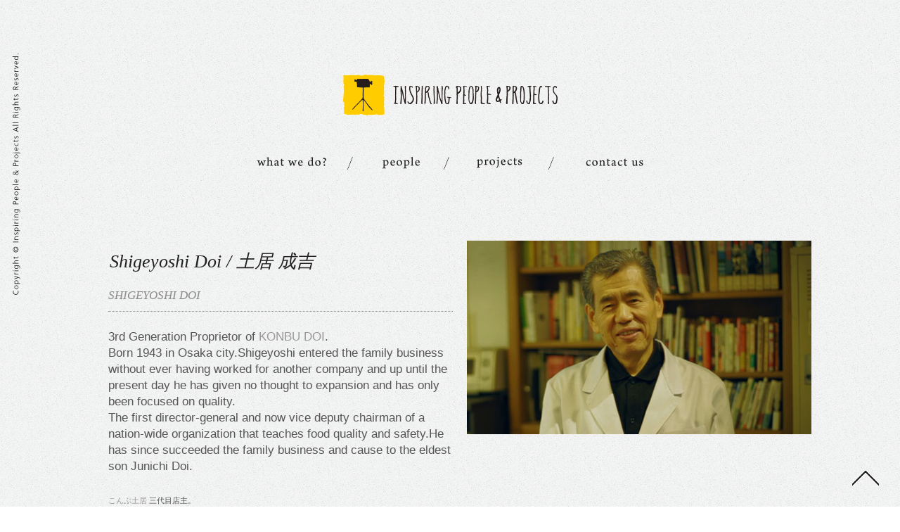

--- FILE ---
content_type: text/html; charset=UTF-8
request_url: https://inspiring-pp.com/people/shigeyoshi-doi/
body_size: 8673
content:
<!DOCTYPE html>
<html lang="ja">
<head>
<meta charset="UTF-8" />
<title>Shigeyoshi Doi / 土居 成吉 | Inspiring People ＆ Projects (ipp)Inspiring People ＆ Projects (ipp)</title>
<meta name="copyright" content="copyright 2012 Inspiring People & Projects All Rights Reserved." />
<meta name="keywords" content="ipp,インスパイリング,inspiring,クリエイティブ,ムービー,映像,movie,film,関西,京都,kyoto,大阪,osaka,滋賀,日本,japan,ドキュメンタリー,Documentary,food,食,スケボー,スケートボード,skateboard,昆布,出汁,だし,dashi" />
<meta name="author" content="Inspiring People & Projects" />
<meta name="viewport" content="width=1080">
<meta name="apple-mobile-web-app-capable" content="yes">
<link rel="profile" href="https://gmpg.org/xfn/11" />
<link href='https://fonts.googleapis.com/css?family=Economica' rel='stylesheet' type='text/css'>
<link rel="stylesheet" type="text/css" media="all" href="https://inspiring-pp.com/old-ipp/wp-content/themes/p2-child/style.css" />
<link href="https://inspiring-pp.com/old-ipp/wp-content/themes/p2-child/css/iphone.css" rel="stylesheet" type= "text/css" media="only screen and (max-device-width: 480px)">
<script type="text/javascript" src="https://www.google.com/jsapi"></script>
<script type="text/javascript">google.load("jquery", "1.7.1");</script>
<script type="text/javascript" src="https://inspiring-pp.com/old-ipp/wp-content/themes/p2-child/js/jquery.easing.1.3.js"></script>
<script type="text/javascript" src="https://inspiring-pp.com/old-ipp/wp-content/themes/p2-child/js/jquery-contained-sticky-scroll.js"></script>
<script type="text/javascript">
  window.___gcfg = {lang: 'ja'};

  (function() {
    var po = document.createElement('script'); po.type = 'text/javascript'; po.async = true;
    po.src = 'https://apis.google.com/js/plusone.js';
    var s = document.getElementsByTagName('script')[0]; s.parentNode.insertBefore(po, s);
  })();
</script>
<script type="text/javascript" src="https://inspiring-pp.com/old-ipp/wp-content/themes/p2-child/js/base.js"></script>

	<!-- This site is optimized with the Yoast SEO plugin v15.9.1 - https://yoast.com/wordpress/plugins/seo/ -->
	<meta name="robots" content="index, follow, max-snippet:-1, max-image-preview:large, max-video-preview:-1" />
	<link rel="canonical" href="https://inspiring-pp.com/people/shigeyoshi-doi/" />
	<meta property="og:locale" content="ja_JP" />
	<meta property="og:type" content="article" />
	<meta property="og:title" content="Shigeyoshi Doi / 土居 成吉 | Inspiring People ＆ Projects (ipp)" />
	<meta property="og:description" content="3rd Generation Proprietor of KONBU DOI. &hellip; Continue reading &rarr;" />
	<meta property="og:url" content="https://inspiring-pp.com/people/shigeyoshi-doi/" />
	<meta property="og:site_name" content="Inspiring People ＆ Projects (ipp)" />
	<meta property="article:publisher" content="https://www.facebook.com/inspiring.pp" />
	<meta property="article:published_time" content="2013-01-23T12:52:42+00:00" />
	<meta property="article:modified_time" content="2013-01-23T13:00:58+00:00" />
	<meta property="og:image" content="https://inspiring-pp.com/old-ipp/wp-content/uploads/2013/01/profile490275.jpg" />
	<meta property="og:image:width" content="490" />
	<meta property="og:image:height" content="275" />
	<meta name="twitter:card" content="summary_large_image" />
	<meta name="twitter:creator" content="@inspiring_pp" />
	<meta name="twitter:site" content="@inspiring_pp" />
	<meta name="twitter:label1" content="Written by">
	<meta name="twitter:data1" content="K">
	<script type="application/ld+json" class="yoast-schema-graph">{"@context":"https://schema.org","@graph":[{"@type":"Organization","@id":"https://inspiring-pp.com/#organization","name":"Inspiring People \uff06 Projects (ipp)","url":"https://inspiring-pp.com/","sameAs":["https://www.facebook.com/inspiring.pp","https://twitter.com/inspiring_pp"],"logo":{"@type":"ImageObject","@id":"https://inspiring-pp.com/#logo","inLanguage":"ja","url":"https://inspiring-pp.com/old-ipp/wp-content/uploads/2020/07/fb.png","width":400,"height":390,"caption":"Inspiring People \uff06 Projects (ipp)"},"image":{"@id":"https://inspiring-pp.com/#logo"}},{"@type":"WebSite","@id":"https://inspiring-pp.com/#website","url":"https://inspiring-pp.com/","name":"Inspiring People \uff06 Projects (ipp)","description":"Film series about inspiring people &amp; projects (Product,Food,Tradition,Idea,Technology) from Japan. \u30a4\u30f3\u30b9\u30d1\u30a4\u30ea\u30f3\u30b0\u306a\u4eba\u3084\u6d3b\u52d5\u306e\u6620\u50cf\u30b7\u30ea\u30fc\u30ba","publisher":{"@id":"https://inspiring-pp.com/#organization"},"potentialAction":[{"@type":"SearchAction","target":"https://inspiring-pp.com/?s={search_term_string}","query-input":"required name=search_term_string"}],"inLanguage":"ja"},{"@type":"ImageObject","@id":"https://inspiring-pp.com/people/shigeyoshi-doi/#primaryimage","inLanguage":"ja","url":"https://inspiring-pp.com/old-ipp/wp-content/uploads/2013/01/profile490275.jpg","width":"490","height":"275"},{"@type":"WebPage","@id":"https://inspiring-pp.com/people/shigeyoshi-doi/#webpage","url":"https://inspiring-pp.com/people/shigeyoshi-doi/","name":"Shigeyoshi Doi / \u571f\u5c45 \u6210\u5409 | Inspiring People \uff06 Projects (ipp)","isPartOf":{"@id":"https://inspiring-pp.com/#website"},"primaryImageOfPage":{"@id":"https://inspiring-pp.com/people/shigeyoshi-doi/#primaryimage"},"datePublished":"2013-01-23T12:52:42+00:00","dateModified":"2013-01-23T13:00:58+00:00","breadcrumb":{"@id":"https://inspiring-pp.com/people/shigeyoshi-doi/#breadcrumb"},"inLanguage":"ja","potentialAction":[{"@type":"ReadAction","target":["https://inspiring-pp.com/people/shigeyoshi-doi/"]}]},{"@type":"BreadcrumbList","@id":"https://inspiring-pp.com/people/shigeyoshi-doi/#breadcrumb","itemListElement":[{"@type":"ListItem","position":1,"item":{"@type":"WebPage","@id":"https://inspiring-pp.com/","url":"https://inspiring-pp.com/","name":"\u30db\u30fc\u30e0"}},{"@type":"ListItem","position":2,"item":{"@type":"WebPage","@id":"https://inspiring-pp.com/people/shigeyoshi-doi/","url":"https://inspiring-pp.com/people/shigeyoshi-doi/","name":"Shigeyoshi Doi / \u571f\u5c45 \u6210\u5409"}}]},{"@type":"Article","@id":"https://inspiring-pp.com/people/shigeyoshi-doi/#article","isPartOf":{"@id":"https://inspiring-pp.com/people/shigeyoshi-doi/#webpage"},"author":{"@id":"https://inspiring-pp.com/#/schema/person/f5e74406f5b613872e4601d79856761b"},"headline":"Shigeyoshi Doi / \u571f\u5c45 \u6210\u5409","datePublished":"2013-01-23T12:52:42+00:00","dateModified":"2013-01-23T13:00:58+00:00","mainEntityOfPage":{"@id":"https://inspiring-pp.com/people/shigeyoshi-doi/#webpage"},"publisher":{"@id":"https://inspiring-pp.com/#organization"},"image":{"@id":"https://inspiring-pp.com/people/shigeyoshi-doi/#primaryimage"},"articleSection":"people,SHIGEYOSHI DOI","inLanguage":"ja"},{"@type":"Person","@id":"https://inspiring-pp.com/#/schema/person/f5e74406f5b613872e4601d79856761b","name":"K","image":{"@type":"ImageObject","@id":"https://inspiring-pp.com/#personlogo","inLanguage":"ja","url":"https://secure.gravatar.com/avatar/4f939fd4b6626d83b5fa0285095d9352?s=96&d=mm&r=g","caption":"K"}}]}</script>
	<!-- / Yoast SEO plugin. -->


		<script type="text/javascript">
			// <![CDATA[

			// P2 Configuration
			var ajaxUrl                 = "https://inspiring-pp.com/old-ipp/wp-admin/admin-ajax.php?p2ajax=true";
			var ajaxReadUrl             = "https://inspiring-pp.com/feed/p2.ajax/?p2ajax=true";
			var updateRate              = "30000"; // 30 seconds
			var nonce                   = "7a5bebe7fb";
			var login_url               = "https://inspiring-pp.com/old-ipp/wp-login.php?redirect_to=https%3A%2F%2Finspiring-pp.com%2Fpeople%2Fshigeyoshi-doi%2F";
			var templateDir             = "https://inspiring-pp.com/old-ipp/wp-content/themes/p2";
			var isFirstFrontPage        = 0;
			var isFrontPage             = 0;
			var isSingle                = 1;
			var isPage                  = 0;
			var isUserLoggedIn          = 0;
			var prologueTagsuggest      = 1;
			var prologuePostsUpdates    = 1;
			var prologueCommentsUpdates = 1;
			var getPostsUpdate          = 0;
			var getCommentsUpdate       = 0;
			var inlineEditPosts         = 1;
			var inlineEditComments      = 1;
			var wpUrl                   = "https://inspiring-pp.com/old-ipp";
			var rssUrl                  = "";
			var pageLoadTime            = "2026-01-14 17:17:15";
			var commentsOnPost          = new Array;
			var postsOnPage             = new Array;
			var postsOnPageQS           = '';
			var currPost                = -1;
			var currComment             = -1;
			var commentLoop             = false;
			var lcwidget                = false;
			var hidecomments            = false;
			var commentsLists           = '';
			var newUnseenUpdates        = 0;
			var mentionData             = null;
			var p2CurrentVersion        = 3;
			var p2StoredVersion         = 3;
			// ]]>
		</script>
<link rel='dns-prefetch' href='//s.w.org' />
<link rel="alternate" type="application/rss+xml" title="Inspiring People ＆ Projects (ipp) &raquo; フィード" href="https://inspiring-pp.com/feed/" />
<link rel="alternate" type="application/rss+xml" title="Inspiring People ＆ Projects (ipp) &raquo; コメントフィード" href="https://inspiring-pp.com/comments/feed/" />
		<script type="text/javascript">
		//<![CDATA[
		var wpLocale = {"month":["1\u6708","2\u6708","3\u6708","4\u6708","5\u6708","6\u6708","7\u6708","8\u6708","9\u6708","10\u6708","11\u6708","12\u6708"],"monthabbrev":["1\u6708","2\u6708","3\u6708","4\u6708","5\u6708","6\u6708","7\u6708","8\u6708","9\u6708","10\u6708","11\u6708","12\u6708"],"weekday":["\u65e5\u66dc\u65e5","\u6708\u66dc\u65e5","\u706b\u66dc\u65e5","\u6c34\u66dc\u65e5","\u6728\u66dc\u65e5","\u91d1\u66dc\u65e5","\u571f\u66dc\u65e5"],"weekdayabbrev":["\u65e5","\u6708","\u706b","\u6c34","\u6728","\u91d1","\u571f"]};
		//]]>
		</script>
				<script type="text/javascript">
			window._wpemojiSettings = {"baseUrl":"https:\/\/s.w.org\/images\/core\/emoji\/13.0.1\/72x72\/","ext":".png","svgUrl":"https:\/\/s.w.org\/images\/core\/emoji\/13.0.1\/svg\/","svgExt":".svg","source":{"concatemoji":"https:\/\/inspiring-pp.com\/old-ipp\/wp-includes\/js\/wp-emoji-release.min.js?ver=5.6.16"}};
			!function(e,a,t){var n,r,o,i=a.createElement("canvas"),p=i.getContext&&i.getContext("2d");function s(e,t){var a=String.fromCharCode;p.clearRect(0,0,i.width,i.height),p.fillText(a.apply(this,e),0,0);e=i.toDataURL();return p.clearRect(0,0,i.width,i.height),p.fillText(a.apply(this,t),0,0),e===i.toDataURL()}function c(e){var t=a.createElement("script");t.src=e,t.defer=t.type="text/javascript",a.getElementsByTagName("head")[0].appendChild(t)}for(o=Array("flag","emoji"),t.supports={everything:!0,everythingExceptFlag:!0},r=0;r<o.length;r++)t.supports[o[r]]=function(e){if(!p||!p.fillText)return!1;switch(p.textBaseline="top",p.font="600 32px Arial",e){case"flag":return s([127987,65039,8205,9895,65039],[127987,65039,8203,9895,65039])?!1:!s([55356,56826,55356,56819],[55356,56826,8203,55356,56819])&&!s([55356,57332,56128,56423,56128,56418,56128,56421,56128,56430,56128,56423,56128,56447],[55356,57332,8203,56128,56423,8203,56128,56418,8203,56128,56421,8203,56128,56430,8203,56128,56423,8203,56128,56447]);case"emoji":return!s([55357,56424,8205,55356,57212],[55357,56424,8203,55356,57212])}return!1}(o[r]),t.supports.everything=t.supports.everything&&t.supports[o[r]],"flag"!==o[r]&&(t.supports.everythingExceptFlag=t.supports.everythingExceptFlag&&t.supports[o[r]]);t.supports.everythingExceptFlag=t.supports.everythingExceptFlag&&!t.supports.flag,t.DOMReady=!1,t.readyCallback=function(){t.DOMReady=!0},t.supports.everything||(n=function(){t.readyCallback()},a.addEventListener?(a.addEventListener("DOMContentLoaded",n,!1),e.addEventListener("load",n,!1)):(e.attachEvent("onload",n),a.attachEvent("onreadystatechange",function(){"complete"===a.readyState&&t.readyCallback()})),(n=t.source||{}).concatemoji?c(n.concatemoji):n.wpemoji&&n.twemoji&&(c(n.twemoji),c(n.wpemoji)))}(window,document,window._wpemojiSettings);
		</script>
		<style type="text/css">
img.wp-smiley,
img.emoji {
	display: inline !important;
	border: none !important;
	box-shadow: none !important;
	height: 1em !important;
	width: 1em !important;
	margin: 0 .07em !important;
	vertical-align: -0.1em !important;
	background: none !important;
	padding: 0 !important;
}
</style>
	<link rel='stylesheet' id='wp-block-library-css'  href='https://inspiring-pp.com/old-ipp/wp-includes/css/dist/block-library/style.min.css?ver=5.6.16' type='text/css' media='all' />
<link rel='stylesheet' id='parent-style-css'  href='https://inspiring-pp.com/old-ipp/wp-content/themes/p2/style.css?ver=5.6.16' type='text/css' media='all' />
<link rel='stylesheet' id='child-style-css'  href='https://inspiring-pp.com/old-ipp/wp-content/themes/p2-child/style.css?ver=5.6.16' type='text/css' media='all' />
<link rel='stylesheet' id='p2-css'  href='https://inspiring-pp.com/old-ipp/wp-content/themes/p2-child/style.css?ver=5.6.16' type='text/css' media='all' />
<link rel='stylesheet' id='p2-print-style-css'  href='https://inspiring-pp.com/old-ipp/wp-content/themes/p2/style-print.css?ver=20120807' type='text/css' media='print' />
<script type='text/javascript' src='https://inspiring-pp.com/old-ipp/wp-includes/js/jquery/jquery.min.js?ver=3.5.1' id='jquery-core-js'></script>
<script type='text/javascript' src='https://inspiring-pp.com/old-ipp/wp-includes/js/jquery/jquery-migrate.min.js?ver=3.3.2' id='jquery-migrate-js'></script>
<script type='text/javascript' src='https://inspiring-pp.com/old-ipp/wp-includes/js/jquery/jquery.color.min.js?ver=2.1.2' id='jquery-color-js'></script>
<script type='text/javascript' id='utils-js-extra'>
/* <![CDATA[ */
var userSettings = {"url":"\/old-ipp\/","uid":"0","time":"1768411035","secure":"1"};
/* ]]> */
</script>
<script type='text/javascript' src='https://inspiring-pp.com/old-ipp/wp-includes/js/utils.min.js?ver=5.6.16' id='utils-js'></script>
<script type='text/javascript' src='https://inspiring-pp.com/old-ipp/wp-includes/js/comment-reply.min.js?ver=5.6.16' id='comment-reply-js'></script>
<script type='text/javascript' src='https://inspiring-pp.com/old-ipp/wp-content/themes/p2/js/jquery.scrollTo-min.js?ver=20120402' id='scrollit-js'></script>
<script type='text/javascript' src='https://inspiring-pp.com/old-ipp/wp-content/themes/p2/js/wp-locale.js?ver=20130819' id='wp-locale-js'></script>
<script type='text/javascript' src='https://inspiring-pp.com/old-ipp/wp-content/themes/p2/js/spin.js?ver=20120704' id='p2-spin-js'></script>
<script type='text/javascript' id='p2js-js-extra'>
/* <![CDATA[ */
var p2txt = {"tags":"<br \/>\u30bf\u30b0:","tagit":"\u30bf\u30b0\u3092\u5165\u529b","citation":"\u5f15\u7528","title":"\u6295\u7a3f\u30bf\u30a4\u30c8\u30eb","goto_homepage":"\u30db\u30fc\u30e0\u30da\u30fc\u30b8\u3078\u79fb\u52d5","n_new_updates":"%d\u4ef6\u306e\u66f4\u65b0","n_new_comments":"%d\u4ef6\u306e\u65b0\u898f\u30b3\u30e1\u30f3\u30c8","jump_to_top":"\u30c8\u30c3\u30d7\u3078\u79fb\u52d5","not_posted_error":"\u30a8\u30e9\u30fc\u304c\u767a\u751f\u3057\u307e\u3057\u305f\u3002\u6295\u7a3f\u3092\u516c\u958b\u3067\u304d\u307e\u305b\u3093\u3067\u3057\u305f\u3002","update_posted":"\u66f4\u65b0\u3092\u6295\u7a3f\u3057\u307e\u3057\u305f\u3002","loading":"\u8aad\u307f\u8fbc\u307f\u4e2d...","cancel":"\u53d6\u308a\u6d88\u3057","save":"\u4fdd\u5b58","hide_threads":"\u30b3\u30e1\u30f3\u30c8\u30b9\u30ec\u30c3\u30c9\u3092\u96a0\u3059","show_threads":"\u30b3\u30e1\u30f3\u30c8\u30b9\u30ec\u30c3\u30c9\u3092\u8868\u793a","unsaved_changes":"\u64cd\u4f5c\u3092\u7d9a\u3051\u308b\u3068\u3001\u3042\u306a\u305f\u306e\u30b3\u30e1\u30f3\u30c8\u307e\u305f\u306f\u6295\u7a3f\u306f\u5931\u308f\u308c\u307e\u3059\u3002","date_time_format":"%1$s | %2$s","date_format":"F jS, Y","time_format":"g:i A","autocomplete_prompt":"\u534a\u89d2 @ \u3092\u5165\u529b\u5f8c\u3001\u3053\u306e\u30b5\u30a4\u30c8\u306e\u767b\u9332\u30e6\u30fc\u30b6\u30fc\u306e\u540d\u524d\u304b\u30a2\u30ab\u30a6\u30f3\u30c8\u540d\u306e\u5165\u529b\u3092\u958b\u59cb\u3057\u3066\u304f\u3060\u3055\u3044","no_matches":"\u4e00\u81f4\u3059\u308b\u3082\u306e\u304c\u3042\u308a\u307e\u305b\u3093\u3002","comment_cancel_ays":"\u672c\u5f53\u306b\u3053\u306e\u30b3\u30e1\u30f3\u30c8\u3092\u30af\u30ea\u30a2\u3057\u307e\u3059\u304b ? \u30b3\u30f3\u30c6\u30f3\u30c4\u304c\u524a\u9664\u3055\u308c\u307e\u3059\u3002","oops_not_logged_in":"\u30ed\u30b0\u30a4\u30f3\u3057\u3066\u3044\u307e\u305b\u3093\u3002","please_log_in":"\u3082\u3046\u4e00\u5ea6\u30ed\u30b0\u30a4\u30f3\u3057\u3066\u304f\u3060\u3055\u3044","whoops_maybe_offline":"\u30b5\u30fc\u30d0\u30fc\u306b\u63a5\u7d9a\u3057\u3066\u3044\u306a\u3044\u3088\u3046\u3067\u3059\u3002","required_filed":"\u3053\u308c\u306f\u5165\u529b\u5fc5\u9808\u6b04\u3067\u3059\u3002"};
try{convertEntities(p2txt);}catch(e){};;
/* ]]> */
</script>
<script type='text/javascript' src='https://inspiring-pp.com/old-ipp/wp-content/themes/p2/js/p2.js?ver=20140603' id='p2js-js'></script>
<link rel="https://api.w.org/" href="https://inspiring-pp.com/wp-json/" /><link rel="alternate" type="application/json" href="https://inspiring-pp.com/wp-json/wp/v2/posts/1519" /><link rel="EditURI" type="application/rsd+xml" title="RSD" href="https://inspiring-pp.com/old-ipp/xmlrpc.php?rsd" />
<link rel="wlwmanifest" type="application/wlwmanifest+xml" href="https://inspiring-pp.com/old-ipp/wp-includes/wlwmanifest.xml" /> 
<meta name="generator" content="WordPress 5.6.16" />
<link rel='shortlink' href='https://inspiring-pp.com/?p=1519' />
<link rel="alternate" type="application/json+oembed" href="https://inspiring-pp.com/wp-json/oembed/1.0/embed?url=https%3A%2F%2Finspiring-pp.com%2Fpeople%2Fshigeyoshi-doi%2F" />
<link rel="alternate" type="text/xml+oembed" href="https://inspiring-pp.com/wp-json/oembed/1.0/embed?url=https%3A%2F%2Finspiring-pp.com%2Fpeople%2Fshigeyoshi-doi%2F&#038;format=xml" />
<style type="text/css">
.is-js .hide-if-js {
	display: none;
}
.p2-task-list ul {
	margin-left: 0 !important;
}
.p2-task-list ul ul {
	margin-left: 20px !important;
}
.p2-task-list li {
	list-style: none;
}
</style>
<script type="text/javascript">
jQuery( function( $ ) {
	$( 'body' )
		.addClass( 'is-js' )
		.delegate( '.p2-task-list :checkbox', 'click', function() {
			var $this = $( this ),
			    $li = $this.parents( 'li:first' ),
			    $form = $this.parents( 'form:first' ),
			    data = $li.find( ':input' ).serialize(),
			    colorEl = $li, origColor = $li.css( 'background-color' ), color;

			while ( colorEl.get(0).tagName && colorEl.css( 'background-color' ).match( /^\s*(rgba\s*\(\s*0+\s*,\s*0+\s*,\s*0+\s*,\s*0+\s*\)|transparent)\s*$/ ) ) {
				colorEl = colorEl.parent();
			}

			color = colorEl.get(0).tagName ? colorEl.css( 'background-color' ) : '#ffffff';

			data += '&ajax=1&' + $form.find( '.submit :input' ).serialize();

			$.post( $form.attr( 'action' ), data, function( response ) {
				if ( '1' === response )
					$li.css( 'background-color', '#F6F3D1' ).animate( { backgroundColor: color }, 'slow', function() { $li.css( 'background-color', origColor ); } );
			} );
	} );
} );
</script>
	<style id="p2-header-style" type="text/css">
			#header {
			background: url('https://inspiring-pp.com/old-ipp/wp-content/themes/p2/images/headers/path.jpg') repeat;
			height: 198px;
		}
		#header a.secondary {
			display: block;
			position: absolute;
			top: 0;
			width: 940px;
			height: 198px;
		}
		#header a.secondary:hover {
			border: 0;
		}
		#header .sleeve {
			background-color: transparent;
			margin-top: 0;
			margin-right: 0;
			position: relative;
			width: 100%;
			height: 198px;
			-webkit-box-shadow: none !important;
			-moz-box-shadow: none !important;
			box-shadow: none !important;
		}
		#header {
			-webkit-box-shadow: 1px 1px 5px rgba(0, 0, 0, 0.2);
			-moz-box-shadow: 1px 1px 5px rgba(0, 0, 0, 0.2);
			box-shadow: 1px 1px 5px rgba(0, 0, 0, 0.2);
		}
		</style>
<link rel="icon" href="https://inspiring-pp.com/old-ipp/wp-content/uploads/2020/07/fb-300x293.png" sizes="32x32" />
<link rel="icon" href="https://inspiring-pp.com/old-ipp/wp-content/uploads/2020/07/fb-270x174.png" sizes="192x192" />
<link rel="apple-touch-icon" href="https://inspiring-pp.com/old-ipp/wp-content/uploads/2020/07/fb-270x174.png" />
<meta name="msapplication-TileImage" content="https://inspiring-pp.com/old-ipp/wp-content/uploads/2020/07/fb-270x174.png" />
		<style type="text/css" id="wp-custom-css">
			#header, #wrapper , #main, #footer{
	background-image: none;
	background-color: rgba(0, 0, 0, 0);
	box-shadow: none;
	border: 0;
}
.txt_blk:hover , .overimg:hover{
	border:none;
}		</style>
		<!-- Google Analytics -->
<script type="text/javascript">

  var _gaq = _gaq || [];
  _gaq.push(['_setAccount', 'UA-33719812-1']);
  _gaq.push(['_trackPageview']);

  (function() {
    var ga = document.createElement('script'); ga.type = 'text/javascript'; ga.async = true;
    ga.src = ('https:' == document.location.protocol ? 'https://ssl' : 'https://www') + '.google-analytics.com/ga.js';
    var s = document.getElementsByTagName('script')[0]; s.parentNode.insertBefore(ga, s);
  })();

</script>
<!-- /Google Analytics -->
</head>

<body class="post-template-default single single-post postid-1519 single-format-standard">
<div id="copyright" class="txt_blk">copyright Inspiring People & Projects All Rights Reserved.</div>
<div id="wrapper">
	<div id="header">
		<div id="site-title">
			<a href="https://inspiring-pp.com/" class="overimg"><img src="https://inspiring-pp.com/old-ipp/wp-content/themes/p2-child/images/header/logo.gif" width="305" height="58" alt="INSPIRING PEOPLE & PROJECTS"></a>
		</div>
		<ul id="g-menu" class="ClearFix">
			<li id="gm-about" class="txt_blk"><a href="https://inspiring-pp.com/whatwedo" class="overimg">what we do?</a></li>			
			<li id="gm-people" class="txt_blk"><a href="https://inspiring-pp.com/category/people/" class="overimg">people</a></li>
			<li id="gm-project" class="txt_blk"><a href="https://inspiring-pp.com/category/projects/" class="overimg">projects</a></li>
			<li id="gm-contact" class="txt_blk"><a href="https://inspiring-pp.com/contact" class="overimg">contact us</a></li>
		</ul>
	</div><!-- #header -->
		<div id="main" class="mt-20">

		<div id="container">
			<div id="content" role="main">

			
<div class="ClearFix">
	<div class="category-entry-r">
		<img width="490" height="275" src="https://inspiring-pp.com/old-ipp/wp-content/uploads/2013/01/profile490275.jpg" class="attachment-post-category size-post-category wp-post-image" alt="" loading="lazy" srcset="https://inspiring-pp.com/old-ipp/wp-content/uploads/2013/01/profile490275.jpg 490w, https://inspiring-pp.com/old-ipp/wp-content/uploads/2013/01/profile490275-300x168.jpg 300w" sizes="(max-width: 490px) 100vw, 490px" />	</div>
	<div class="category-entry-l">
		<h2 class="people-title f-didot">Shigeyoshi Doi / 土居 成吉</h2>
		<p class="people-cat bd_dot f-didot">
		SHIGEYOSHI DOI		</p>
		<div class="mt-15">
			<p>3rd Generation Proprietor of <a href="http://www.konbudoi.info/">KONBU DOI</a>.<br />
Born 1943 in Osaka city.Shigeyoshi entered the family business without ever having worked for another company and up until the present day he has given no thought to expansion and has only been focused on quality.<br />
The first director-general and now vice deputy chairman of a nation-wide organization that teaches food quality and safety.He has since succeeded the family business and cause to the eldest son Junichi Doi.</p>
<p><span class="f-size11px"><a href="http://www.konbudoi.info/" target="_blank">こんぶ土居</a> 三代目店主。<br />
1943年 大阪市生まれ。他人の飯を食うことなく家業に従事。規模拡大は全く考えず品質志向のみで現在に至る。食の安全と美味しさを考える全国組織『良い食品づくりの会』初代事務局長・現副会長。家業と理念は長男の土居純一が継承。</span></p>
		</div>					
	<div>
</div>

			</div><!-- #content -->
		</div><!-- #container -->
	</div><!-- #main -->

	<div id="footer">
		<div id="fb-bnr"><a href="https://www.facebook.com/inspiring.pp" target="_blank" class="elmtOver txt_blk">INSPIRING PEOPLE & PROJECTS on FACEBOOK</a></div>
		<div id="footer-logo" class="txt_blk">INSPIRING PEOPLE & PROJECTS</div>
		<div id="footer-txt" class="txt_blk">“We discover enthusiastic people and projects near & far and share our joy of meeting them with you, through the medium of film.”僕たちは、情熱的な人たちやプロジェクトを見つけ、その出会いの喜びをフィルムを通じ、多くの人々と分かち合い、彼らを応援しています。</div>
	</div><!-- #footer -->

</div><!-- #wrapper -->
<div id="pagetop" class="txt_blk"><a href="#" class="overimg">Page Top</a></div>

	<script type="text/javascript">
	/* <![CDATA[ */
		jQuery( document ).ready( function( $ ) {
			function hideComments() {
				$('.commentlist').hide();
				$('.discussion').show();
			}
			function showComments() {
				$('.commentlist').show();
				$('.discussion').hide();
			}
			
			$( "#togglecomments" ).click( function() {
				if ( $( '.commentlist' ).css( 'display' ) == 'none' ) {
					showComments();
				} else {
					hideComments();
				}
				return false;
			});
		});
	/* ]]> */
	</script><script type='text/javascript' src='https://inspiring-pp.com/old-ipp/wp-includes/js/wp-embed.min.js?ver=5.6.16' id='wp-embed-js'></script>
</body>
</html>


--- FILE ---
content_type: text/css
request_url: https://inspiring-pp.com/old-ipp/wp-content/themes/p2-child/style.css
body_size: 7603
content:
/*
Theme Name: P2-child
Template:p2
Theme URI: http://inspiring-pp.com/
Version: 1.0
*/


/* =Reset default browser CSS. Based on work by Eric Meyer: http://meyerweb.com/eric/tools/css/reset/index.html
-------------------------------------------------------------- */

html, body, div, span, applet, object, iframe,
h1, h2, h3, h4, h5, h6, p, blockquote, pre,
a, abbr, acronym, address, big, cite, code,
del, dfn, em, font, img, ins, kbd, q, s, samp,
small, strike, strong, sub, sup, tt, var,
b, u, i, center,
dl, dt, dd, ol, ul, li,
fieldset, form, label, legend,
table, caption, tbody, tfoot, thead, tr, th, td {
	background: transparent;
	border: 0;
	margin: 0;
	padding: 0;
	vertical-align: baseline;
}
body {
	line-height: 1;
}
h1, h2, h3, h4, h5, h6 {
	clear: both;
	font-weight: normal;
}
ol, ul {
	list-style: none;
}
blockquote {
	quotes: none;
}
blockquote:before, blockquote:after {
	content: '';
	content: none;
}
del {
	text-decoration: line-through;
}
/* tables still need 'cellspacing="0"' in the markup */
table {
	border-collapse: collapse;
	border-spacing: 0;
}
a img {
	border: none;
}

/* =Layout
-------------------------------------------------------------- */

/*
LAYOUT: Two columns
DESCRIPTION: Two-column fixed layout with one sidebar right of content
*/

#container {
	width: 100%;
}
#content {
	margin: 0 ;
}
#primary,
#secondary {
	float: right;
	overflow: hidden;
	width: 220px;
}
#secondary {
	clear: right;
}
#footer {
	clear: both;
	width: 100%;
}

/*
LAYOUT: One column, no sidebar
DESCRIPTION: One centered column with no sidebar
*/

.one-column #content {
	margin: 0 auto;
	width: 640px;
}

/*
LAYOUT: Full width, no sidebar
DESCRIPTION: Full width content with no sidebar; used for attachment pages
*/

.single-attachment #content {
	margin: 0 auto;
	width: 900px;
}


/* =Fonts
-------------------------------------------------------------- */
body,
input,
textarea,
.page-title span,
.pingback a.url {
	font-family: "ヒラギノ角ゴ Pro W3", "Hiragino Kaku Gothic Pro", "メイリオ", Meiryo, "ＭＳ Ｐゴシック", "MS PGothic", sans-serif;
}
h3#comments-title,
h3#reply-title,
#access .menu,
#access div.menu ul,
#cancel-comment-reply-link,
.form-allowed-tags,
#site-title,
#wp-calendar,
.comment-meta,
.comment-body tr th,
.comment-body thead th,
.entry-content label,
.entry-content tr th,
.entry-content thead th,
.entry-meta,
.entry-title,
.entry-utility,
#respond label,
.navigation,
.page-title,
.pingback p,
.reply,
.widget-title,
.wp-caption-text {
	font-family: "Helvetica Neue", Arial, Helvetica, "Nimbus Sans L", sans-serif;
}
input[type=submit] {
	font-family: "Helvetica Neue", Arial, Helvetica, "Nimbus Sans L", sans-serif;
}
pre {
	font-family: "Courier 10 Pitch", Courier, monospace;
}
code {
	font-family: Monaco, Consolas, "Andale Mono", "DejaVu Sans Mono", monospace;
}


/* =Structure
-------------------------------------------------------------- */

/* The main theme structure */
#access .menu-header,
div.menu,
#colophon,
#branding,
#main,
#wrapper {
	margin: 0 auto;
	width: 1000px;
}
#wrapper {
	margin-top: 76px;
	padding: 0 40px;
}

/* Structure the footer area */
#footer-widget-area {
	overflow: hidden;
}
#footer-widget-area .widget-area {
	float: left;
	margin-right: 20px;
	width: 220px;
}
#footer-widget-area #fourth {
	margin-right: 0;
}


/* =Global Elements
-------------------------------------------------------------- */

/* Main global 'theme' and typographic styles */
body {
	background:url(images/common/bg.png) fixed;
}
body,
input,
textarea {
	color: #212121;
	font-size: 13px;
	line-height: 154%;
}
hr {
	background-color: #e7e7e7;
	border: 0;
	clear: both;
	height: 1px;
	margin-bottom: 18px;
}

/* Text elements */
p {
	margin-bottom: 18px;
}
ul {
	list-style: square;
	margin: 0 0 18px 1.5em;
}
ol {
	list-style: decimal;
	margin: 0 0 18px 1.5em;
}
ol ol {
	list-style: upper-alpha;
}
ol ol ol {
	list-style: lower-roman;
}
ol ol ol ol {
	list-style: lower-alpha;
}
ul ul,
ol ol,
ul ol,
ol ul {
	margin-bottom: 0;
}
dl {
	margin: 0 0 24px 0;
}
dt {
	font-weight: bold;
}
dd {
	margin-bottom: 18px;
}
strong {
	font-weight: bold;
}
cite,
em,
i {
	font-style: italic;
}
big {
	font-size: 131.25%;
}
ins {
	background: #ffc;
	text-decoration: none;
}
blockquote {
	background:#EDEDED;
	padding: 2em 2em 0.2em;
	margin:33px 0;
}
blockquote cite,
blockquote em,
blockquote i {
	font-style: normal;
}
pre {
	background: #f7f7f7;
	color: #222;
	line-height: 18px;
	margin-bottom: 18px;
	overflow: auto;
	padding: 1.5em;
}
abbr,
acronym {
	border-bottom: 1px dotted #666;
	cursor: help;
}
sup,
sub {
	height: 0;
	line-height: 1;
	position: relative;
	vertical-align: baseline;
}
sup {
	bottom: 1ex;
}
sub {
	top: .5ex;
}
input[type="text"],
textarea {
	background: #f9f9f9;
	border: 1px solid #ccc;
	box-shadow: inset 1px 1px 1px rgba(0,0,0,0.1);
	-moz-box-shadow: inset 1px 1px 1px rgba(0,0,0,0.1);
	-webkit-box-shadow: inset 1px 1px 1px rgba(0,0,0,0.1);
	padding: 2px;
}
a:link {
	/*color: #0066cc;*/
}
a:visited {
	/*color: #743399;*/
}
a:active,
a:hover {
	/*color: #ff4b33;*/
}

/* Text meant only for screen readers */
.screen-reader-text {
	position: absolute;
	left: -9000px;
}

::-moz-selection { background:#dbdbdb; color:#222; }
::selection { background:#dbdbdb; color:#222; }
a::-moz-selection { background:#dbdbdb; color:#f22; }
a::selection { background:#dbdbdb; color:#f22; }

/* =Copyright
-------------------------------------------------------------- */
#copyright{
/*
	background:url(images/common/copyright.gif) no-repeat;
	width:12px;
	height:287px;
	*/
	background:url(images/common/copyright.png) no-repeat;
	width:12px;
	height:343px;
	position:fixed;
	left:17px;
}

/* =PageTop
-------------------------------------------------------------- */
#pagetop{
	width:38px;
	height:21px;
	position:fixed;
	right:30px;
	bottom:30px;
	display:block;
	text-indent:-9999px;

}

#pagetop a{
	background:url(images/common/pagetotop.png) no-repeat;
	width:38px;
	height:21px;
	display:block;
	text-indent:-9999px;
}


/* =Header
-------------------------------------------------------------- */

#header {
	padding: 30px 0 0 0;
	display: block;
}
#site-title {
	width: 305px;
	height:58px;
	margin:0 auto;
}

#header ul#g-menu{
	width:550px;
	margin:59px auto 0 auto;
	background:url(images/header/gm-menu.gif) no-repeat;
}

#header ul#g-menu li a{
	display:block;
	text-indent:-9999px;
}

#header ul#g-menu li{
	float:left;
	list-style:none;
	margin-bottom:24px;
	display:block;
	text-indent:-9999px;
}

#header ul#g-menu li#gm-about{width:99px;height:13px;}
#header ul#g-menu li#gm-people{width:54px;height:17px;margin-left:80px;}
#header ul#g-menu li#gm-project{width:65px;height:16px;margin-left:80px;}
#header ul#g-menu li#gm-contact{width:82px;height:11px;float:right;margin-top:2px;}

#header ul#g-menu li#gm-about a{
	background:url(images/header/whatwedo.png) no-repeat;
}

#header ul#g-menu li#gm-people a{
	background:url(images/header/people.png) no-repeat;
}

#header ul#g-menu li#gm-project a{
	background:url(images/header/project.png) no-repeat;
}

#header ul#g-menu li#gm-contact a{
	background:url(images/header/contact.png) no-repeat;
}


/* =Index
-------------------------------------------------------------- */
#content .index-post
{
	padding-bottom:20px;
	margin-bottom:100px;
}
#content .index-post-info{
	float:left;
	width:420px;
}

#content div.index-number{
	position:absolute;
	top:280px;
	right:10px;
	color:#FFF;
	font-size:122px;
	text-align: right;
}

#content div.index-thumb{
	position:relative;
}

#content div.index-thumb img{
	background:#FFF;
}

#content div.index-thumb a{
	width:1000px;
	height:360px;
	position:absolute;
	top:0;
	left:0;
}

#content .index-post-info .pmark{
	float:left;
	width:45px;
	text-align: left;
	margin-top:5px;
}

#content .index-post-info h3,
#single-left h3.share{
	float:left;
	font-size:13px;
	font-style: italic;
	text-decoration: underline;
}

#content .index-post-info .index-detail{
	float:left;
	width:357px;
}

#content .index-post-info h2.index-entry-title{
	font-style: italic;
	font-size:18px;
	margin:0;
}

#content .index-post-info h2.index-entry-title a,
#content .category-detail h2 a,
#content .category-each-meta h2.category-each-title a,
#content .category-entry-l h2.category-each-title a{
	color:#212121;
	text-decoration: none;
}

#content .index-post-info .index-entry-meta{
	font-style: italic;
	font-size:13px;
	color:#8B8B8B;
}
#content .index-post-info .index-entry-meta a:link,
#content .index-post-info .index-entry-meta a:hover,
#content .index-post-info .index-entry-meta a:visited{
	color:#8B8B8B;
	text-decoration: none;
}

#content .index-post-sum{
	float:right;
	width:560px;
	margin-left:20px;
}

#content .index-post-sum .index-post-sum-ja{
	font-size:11px;
}

#index-txt1{
	background:url(./images/header/header_txt1.gif) no-repeat;
	width:643px;
	height:53px;
	margin:13px auto 0px auto;
}

#index-txt2{
	background:url(./images/header/header_txt2.gif) no-repeat;
	width:591px;
	height:40px;
	margin:26px auto 87px auto;
}

/* =Social
-------------------------------------------------------------- */

.sb_btn {float:left;font-size:10px;width:235px;color:#212121;}
.sb_btn_border {border-top:1px solid #E5E5E5; margin-top:20px;}
.sb_btn_border .sb_btn {padding:15px 341px 15px 342px;}
.sb_btn div {float:left;  padding:0; margin-right:15px;}
.sb_btn div.sb_side {margin-right:10px; margin-right/*\**/: 5px\9;}
.sb_btn div a{ display: block; height: 21px; float: left; color:#212121;}
.sb_btn div a:hover, .sb_gp:hover a,.sb_btn div a:hover span{}
.sb_btn div a span{margin-left:35px; }
.sb_btn div img {float:left;}
.sb_btn div span {height:21px; line-height:18px; color:#212121; min-width:14px; padding: 2px 4px 0px 0px; text-align:left; float:left; width: auto;}

.sb_btn .sb_fb a{ 
	background: url(./images/social/btn_fb.gif) no-repeat;
}
.sb_btn .sb_tw a{ 
	background: url(./images/social/btn_tw.gif) no-repeat;
}
.sb_btn .sb_gp a{ 
	background: url(./images/social/btn_gp.gif) no-repeat;
}

#sidenar_l .sb_btn div.sb_side .sb_gp{
	margin-right:10px;
}

.sb_btn .sb_fb a:hover{ 
	background: url(./images/social/btn_fb_ro.gif) no-repeat;
}
.sb_btn .sb_tw a:hover{ 
	background: url(./images/social/btn_tw_ro.gif) no-repeat;
}
.sb_btn .sb_gp a:hover{ 
	background: url(./images/social/btn_gp_ro.gif) no-repeat;
}
/*
.sb_btn div.sb_gp{
	background: url(./images/single/btn_gp.gif) no-repeat;
}
*/
.sb_btn div.sb_gp a span{margin:0;}

.sb_gp iframe {
	z-index: 1;
	display: block;
	width:35px;
	opacity: 0;
	height: 21px;
}
.sb_gp a:hover{
	color:#FFF;
}
.sb_gp span{
}

/* =Category
-------------------------------------------------------------- */
#content .category-info{
	margin:30px 0 35px;
}

#content .category-detail h2.category-title{
	font-size:24px;
	font-style: italic;
	margin:0;
	padding:0;
	line-height:100%;
}

#content .category-info .pmark{
	float:left;
	width:45px;
	text-align: left;
	margin-top:5px;
}

#content .category-info .category-detail{
	float:left;
	width:930px;
	margin-top:5px;
}

#content .category-all .category-meta,
#content .category-info .category-meta,
#content .category-all .category-meta a,
#content .category-info .category-meta a{
	color:#8B8B8B;
	font-style:italic;
	text-decoration: none;
}

#content .category-entry-l{
	float:left;
	width:490px;
}

#content .category-entry-r{
	float:right;
	width:490px;
	height:280px;
}

#content .category-entry-title{
	font-style: italic;
	font-size: 16px;
}

#content h3.category-entry-title a{
	color:212121;
	text-decoration: none;
}

#content .category-each-meta{
	width:480px;
	font-style: italic;
}

#content h2.category-each-title{
	font-style: italic;
	font-size:22px;
	color:#212121;
	margin:0;
	padding-left:2px;
}

#content h2.people-title{
	font-style: italic;
	font-size:26px;
	color:#212121;
	margin:0;
	padding-left:2px;
}

#content .category-entry-l p.people-cat{
	color:#8B8B8B;
	font-style: italic;
}

#content .category-each-meta{
	font-style: italic;
	font-size:13px;
	color:#8B8B8B;
}
#content .category-each-meta a:link,
#content .category-each-meta a:hover{
	color:#8B8B8B;
	text-decoration: none;
}
#content .category-all{
	border-bottom:1px dotted #8E8E8E;
	padding-bottom:30px;
}

#content .category-all .pmark{
	float:left;
	width:45px;
	text-align: left;
	margin-top:5px;
}

#content .category-all .category-detail{
	width:900px;
	float:left;
}

#content .category-all h2{
	font-style: italic;
	font-size:21px;
	color:#212121;
	margin:5px 0 0;
	padding:0;
	line-height:110%;
}


/* =Single
-------------------------------------------------------------- */
/* vimeo */
div#single-vimeo{
	width:1000px;
/* 	height:562px; */
	min-height:430px;
	overflow: hidden;
	margin-bottom:30px;
	/*background: #222;*/
}

/* Left */
div#single-left{
	float:left;
	width:709px;
}

div#single-left .entry-content{
	font-size:12px;
}

div#single-left #single-entry-catpic{
	float:left;
	width:35px;
	margin-top:5px;
	text-align: center;
}

div#single-left #single-meta{
	float:right;
	width:645px;
	font-style: italic;
	border-left:2px solid #000000;
	padding-left:15px;
}

div#single-left #single-meta h2.single-entry-title{
	font-style: italic;
	font-size:22px;
	color:#212121;
	margin:0;
}

div#single-left #single-meta .single-entry-meta{
	font-style: italic;
	font-size:13px;
	color:#8B8B8B;
}
div#single-left #single-meta .single-entry-meta a{
	color:#8B8B8B;
	text-decoration: none;
}

/* Right */
div#single-right{
	float:right;
	width:270px;
}

div#single-right ul#side-bnr{
	margin:0;
	padding:0;
}

div#single-right ul#side-bnr li{
	list-style: none;
	margin-bottom:15px;
	position: relative;
}

div#single-right ul#side-bnr li.bnr p.numbering{
	position:absolute;
	bottom:-13px;
	right:8px;
	width:255px;
	height:27px;
	/*background: url(./images/single/chap00.png) bottom right no-repeat;*/
}
div#single-right ul#side-bnr li.bnr a{
	width:270px;
	height:174px;
	position: absolute;
	top:0;
	left:0;
	text-align: center;
}

div#single-right ul#side-bnr li.bnr h4.over-bnr{
	position: absolute;
	font-size:15px;
	color:#212121;
	text-decoration: none;
	padding:0 5px;
	width:270px;
	opacity:0;
	top:48%;
}

/* Project */
div#single-project{
	margin-top:65px;
}

div#content h2.project{
	background: url(./images/title/project.png) no-repeat;
	width:80px;
	height:21px;
	margin-bottom:30px;
}

div#single-project h3{
	background: url(./images/single/seemore.gif) no-repeat;
	width:237px;
	height:23px;
}

div#single-project ul{
	margin:0;
	padding:0;
}

div#single-project ul li{
	list-style: none;
	margin-bottom:10px;
	position:relative;
}

div#single-project ul li.bnr a{
	width:710px;
	height:236px;
	position:absolute;
	top:0px;
	left:0px;
}

div#single-project ul li.bnr p.number{
	font-size:86px;
	color:#FFFFFF;
	bottom:20px;
	right:8px;
	text-align: right;
	position:absolute;
	/*background: url(./images/common/logo_s.png) bottom left no-repeat;*/
}

div#single-project ul li.bnr 

#content .single-post{
	padding-bottom:75px;
	margin-bottom:100px;
	background: url(./images/common/kugiri.gif) bottom left no-repeat;
}

/* =People
-------------------------------------------------------------- */
div#content h2.people{
	background: url(./images/title/people.png) no-repeat;
	width:67px;
	height:22px;
	margin-bottom:30px;
}

/* =What We Do?
-------------------------------------------------------------- */
div#content div#whatwedo{
	font-size:12px;
	line-height:160%;
}

div#content div#whatwedo ul#whatwedo_ttl{
	background: url(./images/whatwedo/whatwedo_bg.png) no-repeat;
	height:22px;
	min-width:268px;
	margin:0 0 30px 0;
	padding-left:140px;
	list-style: none;
}

div#content div#whatwedo ul#whatwedo_ttl li{
	float:left;
	margin-top:4px;
}

div#content div#whatwedo ul#whatwedo_ttl li a{
	display:block;
	text-indent:-9999px;
}

div#content div#whatwedo ul#whatwedo_ttl .wwd_en_yy a{
	background: url(./images/whatwedo/wwd_en.png) no-repeat bottom left;
	width:50px;
	height:18px;
}
div#content div#whatwedo ul#whatwedo_ttl .wwd_en_nn{
	background: url(./images/whatwedo/wwd_en_l.png) no-repeat bottom left;
	width:50px;
	height:18px;
}

div#content div#whatwedo ul#whatwedo_ttl .wwd_ja_yy a{
	background: url(./images/whatwedo/wwd_ja.png) no-repeat;
	width:60px;
	height:16px;
	margin-left:12px;
}

div#content div#whatwedo ul#whatwedo_ttl .wwd_ja_nn{
	background: url(./images/whatwedo/wwd_ja_l.png) no-repeat;
	width:60px;
	height:16px;
	margin-left:12px;
}

div#content h2.activity{
	background: url(./images/title/activity.png) no-repeat;
	width:114px;
	height:20px;
	margin:0 auto 30px auto;
}

div#content .whatwedo-l{
	float:left;
	width:480px;
}

div#content .whatwedo-r{
	float:right;
	width:480px;
}

div#content .whatwedo-en{
	width:480px;
}

div#content .whatwedo-ja{
	width:480px;
}

div#content .whatwedo-en p,
div#content .whatwedo-ja p{
	margin-bottom:0px;
}

div#content div#whatwedo p.pm{
	margin-bottom:8px;
}

div#content .whatwedo-ja p{
	font-size:11px;
}

div#content .whatwedo-profile-icon{
	float:left;
	width:140px;
	height:135px;
}

div#content .whatwedo-profile-name{
	float:right;
	width:340px;
}

div#content .whatwedo-profile-name h3{
	font-size:19px;
	font-style: italic;
	margin:20px 0 0;
}

div#content h2.community{
	background: url(./images/title/community.png) no-repeat;
	width:154px;
	height:20px;
	margin-bottom:30px;
}

  
#act-ja, #com-ja, #ppl1-ja, #ppl2-ja, #ppl3-ja, #ppl4-ja,
#ppl5-ja, #ppl6-ja, #wwd_en_y, #wwd_ja_n{
	display:none;
}

/* =Content
-------------------------------------------------------------- */

#main {
	clear: both;
	overflow: hidden;
	/*padding: 40px 0 0 0;*/
}
#content {
	margin-bottom: 36px;
}
#content a:link,
#content a:visited {
	color:#999;
}
#content a:active,
#content a:hover {
	color:#CCC;
}
#content,
#content input,
#content textarea {
}
#content p,
#content ul,
#content ol,
#content dd,
#content pre,
#content hr {
	margin-bottom: 24px;
}
#content ul ul,
#content ol ol,
#content ul ol,
#content ol ul {
	margin-bottom: 0;
}
#content pre,
#content kbd,
#content tt,
#content var {
	font-size: 15px;
	line-height: 21px;
}
#content code {
	font-size: 13px;
}
#content dt,
#content th {
	color: #000;
}
#content h1,
#content h2,
#content h3,
#content h4,
#content h5,
#content h6 {
	color: #000;
	line-height: 1.5em;
	margin: 0 0 20px 0;
}
#content table {
	border: 1px solid #e7e7e7;
	margin: 0 -1px 24px 0;
	text-align: left;
	width: 100%;
}
#content tr th,
#content thead th {
	color: #888;
	font-size: 12px;
	font-weight: bold;
	line-height: 18px;
	padding: 9px 24px;
}
#content tr td {
	border-top: 1px solid #e7e7e7;
	padding: 6px 24px;
}
#content tr.odd td {
	background: #f2f7fc;
}
.hentry {
	margin: 0 0 48px 0;
}
.home .sticky {
	background: #f2f7fc;
	border-top: 4px solid #000;
	margin-left: -20px;
	margin-right: -20px;
	padding: 18px 20px;
}
.single .hentry {
	margin: 0 0 36px 0;
}
.page-title {
	color: #000;
	font-size: 14px;
	font-weight: bold;
	margin: 0 0 36px 0;
}
.page-title span {
	color: #333;
	font-size: 16px;
	font-style: italic;
	font-weight: normal;
}
.page-title a:link,
.page-title a:visited {
	color: #888;
	text-decoration: none;
}
.page-title a:active,
.page-title a:hover {
	color: #ff4b33;
}
#content .entry-title {
	color: #000;
	font-size: 21px;
	font-weight: bold;
	line-height: 1.3em;
	margin-bottom: 0;
}
.entry-title a:link,
.entry-title a:visited {
	color: #000;
	text-decoration: none;
}
.entry-title a:active,
.entry-title a:hover {
	color: #ff4b33;
}
.entry-meta {
	color: #888;
	font-size: 12px;
}
.entry-meta abbr,
.entry-utility abbr {
	border: none;
}
.entry-meta abbr:hover,
.entry-utility abbr:hover {
	border-bottom: 1px dotted #666;
}
.entry-content,
.entry-summary {
	clear: both;
	padding: 12px 0 0 0;
	line-height: 177%;
}
#content .entry-summary p:last-child {
	margin-bottom: 12px;
}
.entry-content fieldset {
	border: 1px solid #e7e7e7;
	margin: 0 0 24px 0;
	padding: 24px;
}
.entry-content fieldset legend {
	background: #fff;
	color: #000;
	font-weight: bold;
	padding: 0 24px;
}
.entry-content input {
	margin: 0 0 24px 0;
}
.entry-content input.file,
.entry-content input.button {
	margin-right: 24px;
}
.entry-content label {
	color: #888;
	font-size: 12px;
}
.entry-content select {
	margin: 0 0 24px 0;
}
.entry-content sup,
.entry-content sub {
	font-size: 10px;
}

.entry-content .capleft{
	float:left;
}

.entry-content .capright{
	float:right;
}

#content .entry-content blockquote h4{
	font-weight: bold;
	font-style: italic;
	margin-bottom:8px;
	padding:0;
}

.entry-content blockquote.left {
	float: left;
	margin-left: 0;
	margin-right: 24px;
	text-align: right;
	width: 33%;
}
.entry-content blockquote.right {
	float: right;
	margin-left: 24px;
	margin-right: 0;
	text-align: left;
	width: 33%;
}
.page-link {
	clear: both;
	color: #000;
	font-weight: bold;
	margin: 0 0 22px 0;
	word-spacing: 0.5em;
}
.page-link a:link,
.page-link a:visited {
	background: #f1f1f1;
	color: #333;
	font-weight: normal;
	padding: 0.5em 0.75em;
	text-decoration: none;
}
.home .sticky .page-link a {
	background: #d9e8f7;
}
.page-link a:active,
.page-link a:hover {
	color: #ff4b33;
}
body.page .edit-link {
	clear: both;
	display: block;
}
#entry-author-info {
	background: #f2f7fc;
	border-top: 4px solid #000;
	clear: both;
	font-size: 14px;
	line-height: 20px;
	margin: 24px 0;
	overflow: hidden;
	padding: 18px 20px;
}
#entry-author-info #author-avatar {
	background: #fff;
	border: 1px solid #e7e7e7;
	float: left;
	height: 60px;
	margin: 0 -104px 0 0;
	padding: 11px;
}
#entry-author-info #author-description {
	float: left;
	margin: 0 0 0 104px;
}
#entry-author-info h2 {
	color: #000;
	font-size: 100%;
	font-weight: bold;
	margin-bottom: 0;
}
.entry-utility {
	clear: both;
	color: #888;
	font-size: 12px;
	line-height: 18px;
}
.entry-meta a,
.entry-utility a {
	color: #888;
}
.entry-meta a:hover,
.entry-utility a:hover {
	color: #ff4b33;
}
#content .video-player {
	padding: 0;
}


/* =Attachment pages
-------------------------------------------------------------- */

.attachment .entry-content .entry-caption {
	font-size: 140%;
	margin-top: 24px;
}
.attachment .entry-content .nav-previous a:before {
	content: '\2190\00a0';
}
.attachment .entry-content .nav-next a:after {
	content: '\00a0\2192';
}


/* =Images
-------------------------------------------------------------- */

/*
Resize images to fit the main content area.
- Applies only to images uploaded via WordPress by targeting size-* classes.
- Other images will be left alone. Use "size-auto" class to apply to other images.
*/
img.size-auto,
img.size-full,
img.size-large,
img.size-medium,
.attachment img {
	max-width: 100%; /* When images are too wide for containing element, force them to fit. */
	height: auto; /* Override height to match resized width for correct aspect ratio. */
}
.alignleft,
img.alignleft {
	display: inline;
	float: left;
	margin-right: 24px;
	margin-top: 4px;
}
.alignright,
img.alignright {
	display: inline;
	float: right;
	margin-left: 24px;
	margin-top: 4px;
}
.aligncenter,
img.aligncenter {
	clear: both;
	display: block;
	margin-left: auto;
	margin-right: auto;
}
img.alignleft,
img.alignright,
img.aligncenter {
	margin-bottom: 12px;
}
.wp-caption {
	background: #f1f1f1;
	line-height: 18px;
	margin-bottom: 20px;
	max-width: 632px !important; /* prevent too-wide images from breaking layout */
	padding: 4px;
	text-align: center;
}
.wp-caption img {
	margin: 5px 5px 0;
}
.wp-caption p.wp-caption-text {
	color: #888;
	font-size: 12px;
	margin: 5px;
}
.wp-smiley {
	margin: 0;
}
#content .attachment img {/* single attachment images should be centered */
	display: block;
	margin: 0 auto;
}

/* Video */

  .video-vimeo {
    display: block;
    position:relative;
    margin: 0 0 25px 0;
    width: 1000px;
    height: 566px;
    background: #f5f5f5 url(./images/common/loader.gif) 50% 50% no-repeat;
  }
  
     .vimeo-video,
     .video-vimeo iframe {
      width: 100%;
      height: 100%;
      
     }
     
     .video-vimeo img{
	    width: 1000px;
    height: 566px;
     }
     /*
   @media screen and (max-width: 1350px), (max-height: 700px) {
    
      .video-vimeo {
        width: 651px;
        height: 366px;
      }
   }  
  */
  /* Video icons */
     
  .i-video {
    display: block; 
    z-index: 2;
    position: absolute; 
    top: 50%; 
    left: 50%; 
    width: 80px; 
    height: 80px; 
    margin: -43px 0 0 -43px; 
    text-align: center; 
    vertical-align: center; 
    cursor: pointer !important;
    border:0; 
    opacity: 0.9;
    -webkit-border-radius: 80px;
    -moz-border-radius: 80px; 
    border: 2px solid #fff;
    background:#000000;
  }
  
     .i-video span {
      display: block; font-size: 0; line-height: 0;
      width: 0; height: 0; margin: 30px 0 0 33px;
      border-left: 20px solid #fff; 
      border-top: 10px solid rgba(0,0,0,0); 
      border-bottom: 10px solid rgba(0,0,0,0);
    }
    
    .i-video:hover {
      border: 2px solid #ccc;
    }
    
    .i-video:hover span {
        border-left-color: #ccc;
    }



/* =Navigation
-------------------------------------------------------------- */

.navigation {
	color: #888;
	font-size: 12px;
	line-height: 18px;
	overflow: hidden;
}
.navigation a:link,
.navigation a:visited {
	color: #888;
	text-decoration: none;
}
.navigation a:active,
.navigation a:hover {
	color: #ff4b33;
}
.nav-previous {
	float: left;
	width: 50%;
}
.nav-next {
	float: right;
	text-align: right;
	width: 50%;
}
#nav-above {
	margin: 0 0 18px 0;
}
#nav-above {
	display: none;
}
.paged #nav-above,
.single #nav-above {
	display: block;
}
#nav-below {
	margin: -18px 0 0 0;
}


/* =Footer
-------------------------------------------------------------- */

#footer {
	margin-bottom: 140px;
	font-size:14px;
}

#footer #fb-bnr{
	width:1000px;
	height:140px;
	margin:0px auto;
}

#footer #fb-bnr a{
	background:url(./images/footer/bnr_fb.jpg) no-repeat;
	width:1000px;
	height:140px;
}

#footer #footer-logo{
	background:url(./images/footer/logo.gif) no-repeat;
	width:208px;
	height:39px;
	margin:105px auto 25px auto;
}

#footer #footer-txt{
	background:url(./images/footer/footer_txt.gif) no-repeat;
	width:879px;
	height:40px;
	margin:10px auto 15px auto;
}

/* People List */
div#foot-people{
	min-height:300px;
}
div#foot-people h3{
	background: url(./images/common/people.gif) no-repeat;
	width:67px;
	height:22px;
}

div#foot-people div.foot-people-item{
	width:185px;
	margin-right: 15px;
	position: relative;
	float:left;
}

div#foot-people div.people-icon{
	position:absolute;
	top:0;
	left:0;
	z-index:-1;
}

div#foot-people div.people-cover a{
	width:185px;
	height:178px;
	background: url(./images/common/cover.png) left top no-repeat;
}

div#foot-people div.foot-people-item p.foot-people-name{
	font-style: italic;
	font-size:13px;
	margin:10px 0 5px;
	padding-bottom:10px;
	border-bottom: #8E8E8E 1px dotted;
}

div#foot-people div.foot-people-item p.foot-people-name2{
	font-style: italic;
	font-size:13px;
	margin:10px 0 5px;
}

div#foot-people div.foot-people-item a{
	color:#000;
	text-decoration: none;
}


div.category-people-item{
	width:57px;
	margin-left: 15px;
	position: relative;
	float:right;
}

div.category-people-item img{
	width:57px;
	height:54px;
}

div.category-people-item div.people-icon{
	position:absolute;
	top:0;
	left:0;
	z-index:-1;
}

div.category-people-item div.people-cover a{
	width:57px;
	height:54px;
	background: url(./images/common/cover_s.png) left top no-repeat;
}

div#foot-people{
	min-height:300px;
}

div#prj-people{
	padding-top:20px;
}

div#foot-people h3,
div#prj-people h3{
	background: url(./images/common/people.gif) no-repeat;
	width:67px;
	height:22px;
}

div#prj-people div.foot-people-item{
	width:1000px;
	position: relative;
	margin-bottom:50px;
}

div#prj-people div.people-icon-container{
	float:left;
}

div#prj-people div.people-icon{
	position:absolute;
	top:0;
	left:0;
	z-index:-1;
}

div#prj-people div.people-cover{
	width:185px;
	height:178px;
	background: url(./images/common/cover.png) left top no-repeat;
}

div#prj-people div.foot-people-item p.name{
	padding-left:20px;
	background: url(./images/common/li_icon.gif) left 4px no-repeat;
	font-style: italic;
	font-size:13px;
	margin:3px 0 13px 0;
}

div#prj-people div.foot-people-item p{
	font-size:13px;
	margin-bottom:5px;
}

div#prj-people div.foot-people-item .people-detail{
	float:right;
	width:800px;
}

div#prj-people div.foot-people-item a{
	color:#E6B009;
	text-decoration: none;
}


/* =Common Class
-------------------------------------------------------------- */

.mt-0{margin-top:0px !important;}
.mt-5{margin-top:5px !important;}
.mt-10{margin-top:10px !important;}
.mt-15{margin-top:15px !important;}
.mt-20{margin-top:20px !important;}
.mt-30{margin-top:30px !important;}
.mt-40{margin-top:40px !important;}
.mt-50{margin-top:50px !important;}
.mt-60{margin-top:60px !important;}
.mt-70{margin-top:70px !important;}

.mb-0{margin-bottom:0px !important;}
.mb-5{margin-bottom:5px !important;}
.mb-10{margin-bottom:10px !important;}
.mb-15{margin-bottom:15px !important;}
.mb-20{margin-bottom:20px !important;}
.mb-30{margin-bottom:30px !important;}
.mb-40{margin-bottom:40px !important;}
.mb-50{margin-bottom:50px !important;}
.mb-60{margin-bottom:60px !important;}
.mb-70{margin-bottom:70px !important;}

.ml-5{margin-left:5px !important;}
.ml-10{margin-left:10px !important;}
.ml-15{margin-left:15px !important;}
.ml-20{margin-left:20px !important;}
.ml-30{margin-left:30px !important;}

.mr-5{margin-right:5px !important;}
.mr-10{margin-right:10px !important;}
.mr-20{margin-right:20px !important;}
.mr-30{margin-right:30px !important;}

.m-0{margin:0px !important;}
.m-5{margin:5px !important;}
.m-10{margin:10px !important;}
.m-15{margin:15px !important;}

.pt-10{padding-top:10px !important;}

/* -- Modern Browsers -- */

.ClearFix:after {
	display: block;
	visibility: hidden;
	clear: both;
	height: 0;
	content: ".";
}

/* -- IE7 -- */

.ClearFix {
	display: inline-block;
}

/*  -- Legacy IE -- */

* html .ClearFix {
	height: 1%;
}

.ClearFix {
	display: block;
}

.txt_blk{
	display:block;
	text-indent:-9999px;
}

.talign_c{
	text-align: center;
}

.talign_r{
	text-align: right;
}

.f-didot{
	font-family: 'Didot', 'Times New Roman', serif;
}

.f-tnr{
	font-family: 'Times New Roman', serif;
}

.f-eco{
	font-family: 'Economica', sans-serif;
}

.f-size11px{
	font-size: 11px;
}

.bd_dot{
	border-bottom:1px dotted #8E8E8E;
	padding-bottom:11px;
}

.fl_left{
	float:left;
}

.txt_u{
	text-decoration: underline;
}

--- FILE ---
content_type: text/css
request_url: https://inspiring-pp.com/old-ipp/wp-content/themes/p2/style.css?ver=5.6.16
body_size: 8839
content:
/*
Theme Name: P2
Theme URI: https://wordpress.com/themes/p2/
Description: Blogging at the speed of thought. P2 transforms a mild-mannered blog into a super-blog with features like inline comments, a posting form right on the homepage, inline editing of posts and comments, real-time updates, and much more.
Version: 1.5.8
Author: Automattic
Author URI: https://wordpress.com/themes/
License: GNU General Public License v2 or later
License URI: http://www.gnu.org/licenses/gpl-2.0.html
Text Domain: p2
Tags: blue, custom-colors, two-columns, fixed-layout, rtl-language-support, right-sidebar, white, light, front-page-post-form, translation-ready, custom-background, custom-header, custom-menu, post-formats, sticky-post, theme-options
*/

/* The Reset ---------------------------------- */
body,div,dl,dt,dd,ul,ol,li,h1,h2,h3,h4,h5,
h6,pre,form,fieldset,input,p,blockquote,table,
th,td,figure { margin: 0; padding: 0; }
fieldset,img { border: 0; }
abbr { border-bottom: 1px dotted #555; cursor: help; outline: none; }
address,caption,code,dfn,h1,h2,h3,h4,h5,h6,th,var { font-style: normal; font-weight: normal; }
caption,th { text-align: left; }
q:before,q:after { content: ''; }
a { text-decoration: none; }
/* -------------------------------------------- */

h1 a:hover {
	border: none;
}
a:hover {
	border-bottom: solid;
	border-width: 1px;
}
acronym {
	border-bottom-style: dotted;
	border-bottom-width: 1px;
	cursor: help;
}
dd {
	margin-left: 2em;
}
pre, code {
	overflow: auto;
}
#header {
	min-height: 120px;
	position: relative;
}
#header .sleeve {
	display: inline-block;
	margin-top: 40px;
}
h1 {
	display: inline-block;
	padding: 8px 10px;
}
blockquote {
	padding-left: 8px;
	color: #888;
	background: #f1f1f1;
	padding: 2px 12px;
}
blockquote + blockquote {
	margin-top: 10px;
}
.category-quote blockquote,
.format-quote blockquote {
	margin-bottom: 8px;
	background: transparent;
	padding: 0;
}
.category-quote blockquote p,
.format-quote blockquote p {
	padding: 10px;
	-webkit-box-shadow: 0px 1px 3px rgba(0, 0, 0, 0.3);
	-moz-box-shadow: 0px 1px 3px rgba(0, 0, 0, 0.3);
	box-shadow: 0px 1px 3px rgba(0, 0, 0, 0.3);
	-webkit-border-radius: 5px;
	-moz-border-radius: 5px;
	border-radius: 5px;
}
.category-link .postcontent p,
.format-link .postcontent p {
	background: #e4f2fd;
	-webkit-border-radius: 5px;
	-moz-border-radius: 5px;
	border-radius: 5px;
	-webkit-box-shadow: 0px 1px 3px rgba(0, 0, 0, 0.3);
	-moz-box-shadow: 0px 1px 3px rgba(0, 0, 0, 0.3);
	box-shadow: 0px 1px 3px rgba(0, 0, 0, 0.3);
	font-size: 1.2em  
	padding: 10px;
}
#header small {
	display: block;
	clear: both;
	margin-top: -3px;
	padding: 0 12px 12px 12px;
}
#header .sleeve, #wrapper, #footer {
	border: 0;
	-webkit-box-shadow: 1px 1px 5px rgba(0, 0, 0, 0.2);
	-moz-box-shadow: 1px 1px 5px rgba(0, 0, 0, 0.2);
	box-shadow: 1px 1px 5px rgba(0, 0, 0, 0.2);
}
#header {
	width: 980px;
	margin: 0 auto;
}
#footer {
	border: solid;
	border-width: 1px;
	clear: both;
	margin: 20px auto 0;
	width: 978px;
}
#footer p {
	margin: 10px 15px;
}
#wrapper {
	/* this is #sidebar bg */
	border: solid;
	border-width: 1px;
	clear: both;
	width: 978px;
	margin: 0 auto;
	position: relative;
	margin-top: 20px;
	overflow: hidden;
}
#wrapper button, #wrapper input[type="submit"] {
	border: solid;
	border-width: 1px;
	-webkit-border-radius: 14px;
	-moz-border-radius: 14px;
	border-radius: 12px;
	min-height: 28px;
	padding: 0 10px;
	max-width: 100%;
}
#main button {
	margin: 10px 10px 0 0;
}
.sleeve_main {
	width: auto;
}
#postbox {
	background: #fff;
	position: relative;
	padding: 16px 15px 16px 14px;
}
#postbox div.avatar {
	margin-top: 25px;
	float: left;
	border: 0;
}
#postbox div.avatar img {
	padding: 0;
	border: solid;
	border-width: 1px;
}
#postbox .inputarea {
	padding-left: 60px;
}
.inputarea .post-input {
	display: none;
}
.inputarea .selected {
	display: block;
}
#postbox textarea#posttext,
textarea.posttext {
	border: solid;
	border-width: 1px;
	font-size: 13px;
	margin-bottom: 6px;
	max-width: 97%;
	padding: 5px 7px;
	width: 97%;
	height: 4em;
}
#wrapper form input[type="text"],
#wrapper form input[type="url"],
#wrapper form input[type="email"],
#wrapper form input[type="number"],
#wrapper form input[type="search"],
#wrapper form input[type="password"],
.inlineediting input[type="text"],
.inlineediting input[type="url"],
.inlineediting input[type="email"],
.inlineediting input[type="number"],
.inlineediting input[type="search"],
.inlineediting input[type="password"] {
	border: solid;
	border-width: 1px;
	padding: 5px 7px;
}
.inlineediting input[type="text"],
.inlineediting input[type="url"],
.inlineediting input[type="email"],
.inlineediting input[type="number"],
.inlineediting input[type="search"],
.inlineediting input[type="password"] {
	width: 97.45%;
}
form#new_post {
	margin-top: 20px;
}
#postbox label#post-prompt {
	display: block;
	float: left;
	font-weight: normal;
	font-size: 1.6em;
	max-width: 490px;
}
#postbox input#tags {
	width: 75%;
	float: left;
}
.inlineediting input.tags {
	width: 60%;
}
#postbox input#submit {
	margin: 0 3px 0 6px;
	padding: 0 20px;
	float: right;
}
#postbox .postrow {
	height: 28px;
}
#media-buttons {
	float: right;
	min-width: 100px;
	position: relative;
		top: 6px;
		right: 16px;
	text-align: right;
}
#postbox-type-post:not([style*="display: none"]) + #media-buttons {
	top: 0;
}
#media-buttons .add_media:after {
	background: url( i/icons.png ) -800px center no-repeat;
	content: '';
	float: right;
	margin-left: 5px;
	position: relative;
		top: -1px;
	width: 16px;
	height: 16px;
}
#media-buttons .button {
	background: transparent;
	border: none;
	height: auto;
	padding: 0;
	line-height: inherit;
}
#wrapper .mejs-controls .mejs-button button {
	background: transparent url(/wp-includes/js/mediaelement/controls.svg) no-repeat;
	border: 0;
	cursor: pointer;
	display: block;
	font-size: 0;
	line-height: 0;
	margin: 7px 5px;
	padding: 0;
	position: absolute;
	text-decoration: none;
	width: 16px;
	height: 16px;
}
#wrapper .mejs-controls .mejs-pause button {
	background-position: 0 -16px;
}
#wrapper .mejs-controls .mejs-mute button {
	background-position: -16px -16px;
}
#wrapper .mejs-controls .mejs-unmute button {
	background-position: -16px 0;
}
#postbox input#posttitle,
#postbox input#postcitation {
	width: 97%;
	margin-bottom: 5px;
}
.disabled, .disabled:hover {
	border: solid;
	border-width: 1px;
}
#respond #submit, input#comment-submit {
	width: auto;
}
input#comment-submit {
	clear: both;
}
#main ul#postlist {
	list-style: none;
	margin-top: 16px;
	margin-left: 0;
}
h2 {
	position: relative;
}
#main {
	padding-left: 14px;
	padding-right: 14px;
	padding-bottom: 10px;
	position: relative;
}
.single #main {
	padding-top: 18px;
}
#main .wp-smiley {
	border: none;
}
#main h2 {
	padding-top: 10px;
	padding-bottom: 5px;
	line-height: 1.1em;
}
#main .controls {
	right: 0;
	position: absolute;
}
.single #main .controls {
position: static;
}
#main .transparent-title {
	text-indent: -1000em;
	height: 0;
	line-height: 0;
	font-size: 0;
	padding: 0;
	margin: 0;
}
#main .post h2 {
	margin: 0 0 15px;
}
#main img.avatar {
	float: left;
	margin-right: 10px;
	border: solid;
	border-width: 1px;
	margin-top: 0;
}
#main ul#postlist li {
	overflow: visible;
	border-top-style: solid;
	border-top-width: 1px;
	padding: 14px 0 0;
}
#main ul#postlist ul.commentlist li {
	border-top-style: solid;
	border-top-width: 1px;
	display: block;
}

#main h4 {
	position: relative;
}
#main .actions {
	position: absolute;
	right: 2px;
	top: 0;
}
.single-action-links {
	display: none;
}
.bottom-of-entry {
	display: block;
	margin-bottom: 1px;
	overflow: hidden;
	width: 100%;
	height: 9px;
}
.page-nav {
	clear: both;
}
h2 img {
	vertical-align: middle;
	margin-right: 12px;
}
#main p img {
	vertical-align: top;
	padding: 2px;
	border-style: solid;
	border-width: 1px;
	display: block;
}
.attachment #main .entry .attachment-image {
	margin: .7em 0;
	text-align: center;
}
#main .attachment-image img {
	display: block;
	margin: 0 auto;
}
.discussion p img {
	display: inline   
}
#main p img.latex {
	display: inline-block;
}
#main p,
.mejs-container {
	margin: .7em 0;
}
#main ul, #main ol {
	margin-left: 18px;
}
#main ul.commentlist {
	border-top: 0;
	list-style: none;
	margin-top: 0;
	margin-left: 60px;
}
#main ul.commentlist li {
	list-style: none;
}
#main ul.commentlist .commentcontent ul li,
#main ul.commentlist .commentcontent ol ul li {
	list-style: disc;
}
#main ul.commentlist .commentcontent ol li {
	list-style: decimal;
}
#main ul.commentlist img.avatar {
	margin-right: 12px;
}
#main ul#postlist .postcontent ul, #main ul#postlist .postcontent ol,
#main ul#postlist .commentlist .commentcontent ul, #main ul#postlist .commentlist .commentcontent ol {
	border: none;
	border-width: 0;
	border-style: none;
	border-top-style: none;
	border-top-width: 0;
	overflow: visible;
	padding-top: 0;
}
.postcontent ul, .postcontent ol, .commentcontent ul, .commentcontent ol {
	margin: 10px 0 22px 20px !important;
}
.postcontent ul ul, .postcontent ul ol, .postcontent ol ol, .postcontent ol ul, .commentcontent ul ul, .commentcontent ul ol, .commentcontent ol ol, .commentcontent ol ul {
	margin-top: 0 !important;
	margin-bottom: 0 !important;
}
#main ul#postlist .postcontent li, #main ul#postlist .commentlist .commentcontent li {
	border: none;
	border-width: 0;
	border-style: none;
	border-top-style: none;
	border-top-width: 0;
}
#main ul#postlist .postcontent ul li,
#main ul#postlist .commentlist .commentcontent ul li,
#main ul#postlist .postcontent ol li,
#main ul#postlist .commentlist .commentcontent ol li {
	display: list-item;
	padding: 2px 0 0;
}
#main ul#postlist .commentlist .children .commentcontent li {
	margin: 0;
}
#main form {
	margin-top: 10px;
}
#main input {
	margin: 4px 0;
}
#respond {
	overflow: hidden;
	position: relative;
}
#postpage #respond {
	width: 70%;
	margin-bottom: 20px;
	margin-left: 72px;
}
#main #respond, .textedit {
	-moz-border-radius: 6px;
	-webkit-border-radius: 6px;
	border-radius: 6px;
	margin-bottom: 10px;
	margin-left: 60px;
	padding: 14px 16px 12px;
}
.textedit {
	margin-left: 0;
}
#main .commentlist #respond.replying {
	margin-left: 44px;
}
#respond textarea, .textedit textarea {
	max-width: 94%;
	width: 94%;
	padding: 6px;
	border-width: 1px;
	border-style: solid;
}
#postpage #respond p {
	margin-right: 0;
}
#respond p, li ul #respond p {
	float: right;
	margin-right: 10%;
	padding-right: 5px;
	margin-top: 5px;
}
#respond p.form-submit, li ul #respond p.form-submit {
	float: none;
	display: inline;
	margin-right: 0;
}
#respond p label {
	color: #888;
	font-size: 12px;
}
#respond p.comment-form-author, #respond p.comment-form-email, #respond p.comment-form-url {
	float: left;
	width: 30%;
	margin-right: 1.11%;
}
#respond p.comment-form-author input, #respond p.comment-form-email input, #respond p.comment-form-url input {
	width: 90%;
}
#postpage li ul #respond p {
	margin-right: 5%;
}
#postpage #respond textarea {
	width: 96%;
}
#postpage li ul #respond textarea {
	width: 94% !important;
}
.commentcontent {
	min-height: 2.4em;
	overflow: auto;
}
.commentlist {
	margin-bottom: 5px;
}
.commentlist .children {
	margin: 0 !important;
}
.commentlist .children li {
	list-style: none;
	padding: 0 0 5px;
	position: relative;
	height: 1%;
	margin-left: 47px;
}
.commentlist .children li li {
	height: 1%;
}
.sleeve_main {
	margin-right: 242px;
	width: auto;
}
#sidebar {
	margin-left: -1px;
	float: right;
	width: 212px;
	position: relative;
	top: 0;
	padding: 6px 12px 18px 12px;
}
#sidebar h2 {
	margin-top: 5px;
	margin-bottom: 6px;
}
#sidebar ul li p {
	margin-bottom: 1.5em;
}
#sidebar a:hover {
	border-bottom: none;
}
#sidebar ul {
	list-style: none;
	margin-bottom: 22px;
}
#sidebar ul ul {
	margin-bottom: 0px;
}
#sidebar ul li {
	clear: both;
	padding: 4px 0 24px;
}
#sidebar ul li.widget {
	overflow: hidden;
	word-wrap: break-word;
}
#sidebar ul li ul li {
	padding-bottom: 4px;
	padding-right: 6px;
}
#sidebar ul li ul li ul {
	margin-left: 10px;
}
#sidebar ul li#authors ul ul {
	margin: 4px 0;
}
#sidebar ul li#authors .avatar {
	vertical-align: middle;
}
#recent-comments tr {
	overflow: hidden;
}
#recent-comments td {
	vertical-align: top;
	padding-top: 4px;
}
.widget_authors strong {
	padding-left: 6px;
}
#searchform div {
	height: 2em;
	clear: both;
	margin-bottom: 2px;
}
#searchform input {
	float: left;
	margin-top: 5px;
}
#searchform #s {
	width: 90%;
}
#searchform #searchsubmit {
	width: auto;
}
.error404 #main #searchform div,
.search #main #searchform div {
	clear: none;
}
.error404 #main #searchform #s,
.search #main #searchform #s {
	width: 33%;
}
.error404 #main #searchform label,
.search #main #searchform label {
	display: none;
}
#wpstats {
	margin: 20px auto;
	display: block;
	text-align: center;
}
#main ul#postlist, #main .post ul {
	overflow: hidden;
	list-style: none;
	margin-top: 0px;
}
#main ul#postlist ul, #main .post ul {
	list-style: disc;
}
#main ul#postlist ul ul, #main ul#postlist ol ul, #main .post ul ul, #main .post ol ul {
	margin-top: 0;
}
#main ol, #main .post ol {
	list-style: decimal;
	margin-left: 18px;
	margin-top: 16px;
	padding-left: .75em;
}
#main ol ol, #main .post ol ol {
	margin-top: 0;
}
img.wp-smiley {
	display: inline !important;
	vertical-align: middle !important;
	padding: 0 0 0 3px !important;
	margin: 0 !important;
}
img.centered, img.aligncenter {
	display: block;
	margin-left: auto;
	margin-right: auto;
}
img.alignright {
	padding: 4px;
	margin: 0 0 2px 7px;
	display: inline;
	clear: none;
}
img.alignleft {
	padding: 4px;
	margin: 0 7px 2px 0;
	display: inline;
}
.alignright {
	float: right;
}
.alignleft {
	float: left;
}
.aligncenter, div.aligncenter {
	display: block;
	margin-left: auto;
	margin-right: auto;
}
.wp-caption, .gallery-icon {
	margin-bottom: 18px;
}
.wp-caption a:hover {
	border: none;
}
.gallery {
	display: block !important;
	margin: 0 0 1.5em !important;
	padding: 0 0 0 0 !important;
}
.gallery:before,
.gallery:after {
  content: " ";
  display: table;
}

.gallery:after {
  clear: both;
}
body .gallery br {
	display: none;
	clear: none !important;
}
.gallery-icon {
	width: auto !important;
	margin-bottom: 4px;
	padding: 4px;
}
.gallery-icon img {
	border-style: solid;
	border-width: 1px;
	padding: 4px 4px 0;
	box-shadow: 0px 1px 3px rgba(0, 0, 0, 0.3);
	-webkit-box-shadow: 0px 1px 3px rgba(0, 0, 0, 0.3);
	-moz-box-shadow: 0px 1px 3px rgba(0, 0, 0, 0.3);
	margin: 0 auto;
}
.gallery-icon a:hover {
	border: none;
}
.gallery-icon img.attachment-thumbnail {
	border: none !important;
	padding: 0;
}
.gallery-caption {
	clear: both;
	padding: 4px;
}
.gallery-item {
	display: inline-block !important;
	padding-bottom: 1px;
	margin: 1em auto !important;
}
.gallery-item img {
	width: 100%;
	height: auto;
}
.gallery-columns-1 .gallery-item:nth-of-type(1n+1),
.gallery-columns-2 .gallery-item:nth-of-type(2n+1),
.gallery-columns-3 .gallery-item:nth-of-type(3n+1),
.gallery-columns-4 .gallery-item:nth-of-type(4n+1),
.gallery-columns-5 .gallery-item:nth-of-type(5n+1),
.gallery-columns-6 .gallery-item:nth-of-type(6n+1),
.gallery-columns-7 .gallery-item:nth-of-type(7n+1),
.gallery-columns-8 .gallery-item:nth-of-type(8n+1),
.gallery-columns-9 .gallery-item:nth-of-type(9n+1) {
	margin-left: 0;
	clear: left;
}
.wp-caption img {
	margin: 0;
	padding: 0;
	border: none;
}
.wp-caption p.wp-caption-text {
	padding: 0 7px;
	margin: 0;
}
.liveupdates {
	min-height: 30px;
	margin: 0 0 10px;
	padding: 0 5px;
	display: none;
}
a.hidemessage {
	display: block;
	float: left;
}
.ac_results {
	margin: -1px 0 0;
	list-style: none;
	position: absolute;
	z-index: 10000;
	display: none;
	border-style: solid;
	border-width: 1px;
}
.ac_results li {
	padding: 4px 8px;
	white-space: nowrap;
	text-align: left;
}
.ac_over {
	cursor: pointer;
}
.post-error {
	width: 608px;
	padding-bottom: 10px;
}
#respond p.logged-in-as, #respond p.must-log-in, #respond p.comment-notes {
	position: absolute;
	top: 10px;
	right: 0;
	margin-right: 5%;
}
.progress {
	display: none;
	width: 20px;
	height: 20px;
}
.progress.spinner-post-new {
	position: absolute;
		bottom: 19px;
		left: 49px;
}
.progress.spinner-post-edit {
	position: absolute;
		left: -30px;
		bottom: 1px;
}
.progress.spinner-comment-new {
	position: absolute;
		bottom: 20px;
		left: 87px;
}
.progress.spinner-comment-edit {
	padding: 9px 0 13px;
}
#tooltip {
	position: absolute;
	border-style: solid;
	border-width: 1px;
	padding: 2px 5px;
	display: none;
}
#newCommentsIndicator {
	position: absolute;
	left: 0;
	top: 300px;
	border-style: solid;
	border-width: 2px;
}
li.newupdates,
li.newcomment {
	display: none;
}
#settings {
	float: left;
	padding: 22px 22px 0;
	width: 176px;
}
#help,
#notify {
	position: fixed;
	z-index: 10000;
	-webkit-border-radius: 10px;
	-moz-border-radius: 10px;
	border-radius: 10px;
	display: none;
	padding: 30px;
}
#help {
	top: 50%;
	width: 50%;
	left: 50%;
	margin: -10% 0 0 -25%;
}
#notify {
	top: 90%;
	width: 20%;
	left: 50%;
	margin: -10% 0 0 -10%;
}
#help dl {
	margin: 0;
	padding: 0;
}
#help dd, #help dt {
	display: block;
	float: left;
	margin: 0;
	padding: 0;
}
#help dt {
	width: 25%;
	padding-right: 5%;
	clear: left;
}
#help dd {
	width: 70%;
}
#userpage  ul {
	padding-top: 10px;
	clear: left;
}
#postpage h2.title {
	text-indent: -1000em;
	height: 1px;
	margin: 0;
	padding: 0;
}
#postpage li li h4 {
	margin-top: 0;
}
.postcontent {
	overflow: visible;
	padding-left: 60px;
}
.page .postcontent {
padding-left: 0;
}
#postpage #main ul#postlist, #postpage #main ul#postlist li {
	border-width: 0;
	margin-top: 0;
	padding-top: 0;
}
#postpage #main ul#postlist li ul li {
	border-width: 1px 0 0;
	margin-top: 0;
	padding-top: 14px;
}
.postcontent h1, .commentcontent h1,
.postcontent h2, .commentcontent h2,
.postcontent h3, .commentcontent h3,
.postcontent h4, .commentcontent h4,
.postcontent h5, .commentcontent h5,
.postcontent h6, .commentcontent h6 {
	margin-top: .3em;
	margin-bottom: .3em;
	padding: 5px 0;
}
.no-posts {
	padding: 2em !important;
}
div.entry {
	margin-right: 248px; /* compensate for sidebar */
	height: auto;
}
.attachment div.entry {
	margin-right: 0;
}
.navigation {
	clear: both;
	overflow: hidden;
}
.navigation p {
	float: left;
	width: 50%;
}
.navigation p.nav-newer {
	float: right;
	text-align: right;
}
.attachment .navigation {
	border-top: 0;
	clear: left;
	margin-bottom: 20px;
}
.discussion p img {
	padding: 0 !important;
	border: none !important;
	margin-right: 0 !important;
}
.discussion p {
	margin-bottom: 0;
}
.p2-recent-comments .avatar {
	margin-right: 8px;
	margin-bottom: 4px;
}
#post-types {
	float: left;
	list-style: none;
	margin-left: 60px;
	margin-bottom: 10px;
	width: 650px;
}
#post-types:after {
	clear: both;
	content: '';
	display: block;
}
#post-types li {
	float: left;
	margin-right: 5px;
}
#post-types li a {
	border-style: solid;
	border-top-width: 1px;
	border-left-width: 1px;
	border-right-width: 2px;
	border-bottom-width: 2px;
	padding: 4px 6px;
	border-color: #eee;
	border-top-color: #f5f5f5;
	border-left-color: #f5f5f5;
	float: left;
	-webkit-border-radius: 4px;
	-moz-border-radius: 4px;
	border-radius: 4px;
	background: #fafafa;
}
#post-types li a:active {
	border-top-width: 2px;
	border-left-width: 2px;
	border-right-width: 1px;
	border-bottom-width: 1px;
	background-color: #eee;
}
#post-types li a.selected {
	cursor: default;
}
.post-format-button:before {
	background: url( i/icons.png ) no-repeat;
	float: left;
	content: '';
	margin-right: 5px;
	width: 16px;
	height: 16px;
}
#post-types #post:before {
	background-position: -200px center;
}
#post-types #quote:before {
	background-position: -400px center;
}
#post-types #link:before {
	background-position: -600px center;
}
.discussion p a img {
	padding: 0 !important;
	border: none !important;
	margin-right: 0 !important;
}
.discussion p {
	margin-bottom: 0;
}
.discussion img.avatar {
	float: none !important;
	padding: 0 !important;
	border: none !important;
	margin: 0 !important;
}
.inlineediting .row2 {
	text-align: right;
}
.inlineediting .tags {
	float: left;
	position: relative;
		z-index: 2;
}
.inlineediting .buttons {
	position: relative;
		z-index: 1;
}
.inlineediting .buttons img {
	vertical-align: middle;
}
#main .inlineediting .buttons button {
	margin: 0 0 0 10px;
}

/*
#
# COLORS
#
*/

body {
	background: #f1f1f1;
}
a, a:visited, h1 a:visited, a:active, #main .selected .actions a, #main .selected .actions a:link, #main .selected .actions a:visited, #help dt, #media-buttons .button {
	color: #3478e3;
}
a:hover, h1 a:hover, #main .selected .actions a:hover, #main .selected .actions a:active, #media-buttons .button:hover {
	color: #d54e21;
}
a:hover {
	border-bottom-color: #bbb;
}
acronym {
	border-bottom-color: rgb(85, 85, 85);
}
code {
	background: #f1f1f1;
}
.category-quote blockquote p,
.format-quote blockquote p {
	color: #888;
	background: #eee;
	text-shadow: 0 1px 0 #fff;
}
h2 {
	color: #555;
}
h3 {
	color: #777;
}
#postlist h4 {
	border-bottom-color: #f0f0f0;
}
#main img.avatar {
	border-color: #ccc;
}
#main #postlist li {
	border-top-color: #bbb;
}
#main #postlist li.inlineediting {
	border-top: 0;
}
#main #postlist .commentlist li {
	border-top-color: #ddd;
}
#main #postlist .commentlist li.bypostauthor {
	border-top-color: #b3c4df;
}
#header .sleeve {
	background: #fff;
}
#header h1 a,
#header small {
	color: #3478e3;
}
#footer {
	background: #fff;
	border-color: #fff;
}
#footer p {
	color: #777;
}
#wrapper {
	background: #fff;
	border-color: #fff;
}
#postbox .avatar img {
	border-color: #ccc;
}
#postbox textarea#posttext, textarea.posttext {
	background: #fafafa;
	border-color: #d1d1d1;
	color: #666;
}
#wrapper form input[type="text"],
#wrapper form input[type="url"],
#wrapper form input[type="email"],
#wrapper form input[type="number"],
#wrapper form input[type="search"],
#wrapper form input[type="password"],
.inlineediting input[type="text"],
.inlineediting input[type="url"],
.inlineediting input[type="email"],
.inlineediting input[type="number"],
.inlineediting input[type="search"],
.inlineediting input[type="password"] {
	border-color: #d1d1d1;
	background: #fafafa;
	color: #666;
}
#sidebar form input[type="text"] {
	background: #fff;
}
#postbox label {
	color: #444;
	float: left;
}
#wrapper button,
#wrapper input[type="submit"] {
	border-color: #ccc;
	background: rgb(255,255,255); /* Old browsers */
	background: -moz-linear-gradient(top,  rgba(255,255,255,1) 0%, rgba(237,237,237,1) 100%); /* FF3.6+ */
	background: -webkit-gradient(linear, left top, left bottom, color-stop(0%,rgba(255,255,255,1)), color-stop(100%,rgba(237,237,237,1))); /* Chrome,Safari4+ */
	background: -webkit-linear-gradient(top,  rgba(255,255,255,1) 0%,rgba(237,237,237,1) 100%); /* Chrome10+,Safari5.1+ */
	background: -o-linear-gradient(top,  rgba(255,255,255,1) 0%,rgba(237,237,237,1) 100%); /* Opera 11.10+ */
	background: -ms-linear-gradient(top,  rgba(255,255,255,1) 0%,rgba(237,237,237,1) 100%); /* IE10+ */
	background: linear-gradient(to bottom,  rgba(255,255,255,1) 0%,rgba(237,237,237,1) 100%); /* W3C */
}
#wrapper button:active,
#wrapper input[type="submit"]:active {
	background: rgb(237,237,237); /* Old browsers */
	background: -moz-linear-gradient(top,  rgba(237,237,237,1) 0%, rgba(255,255,255,1) 100%); /* FF3.6+ */
	background: -webkit-gradient(linear, left top, left bottom, color-stop(0%,rgba(237,237,237,1)), color-stop(100%,rgba(255,255,255,1))); /* Chrome,Safari4+ */
	background: -webkit-linear-gradient(top,  rgba(237,237,237,1) 0%,rgba(255,255,255,1) 100%); /* Chrome10+,Safari5.1+ */
	background: -o-linear-gradient(top,  rgba(237,237,237,1) 0%,rgba(255,255,255,1) 100%); /* Opera 11.10+ */
	background: -ms-linear-gradient(top,  rgba(237,237,237,1) 0%,rgba(255,255,255,1) 100%); /* IE10+ */
	background: linear-gradient(to bottom,  rgba(237,237,237,1) 0%,rgba(255,255,255,1) 100%); /* W3C */
}
.disabled, .disabled:hover {
	color: #eee;
	background: #ddd;
	border-color: #ccc;
}
#main .actions, #main .actions a, #main .actions a:link, #main .actions a:visited, #main .actions a:hover, #main .actions a:active,
#main .keyselected .actions, #main .keyselected .actions a, #main .keyselected .actions a:link, #main .keyselected .actions a:visited, #main .keyselected .actions a:hover, #main .keyselected .actions a:active,
#main .selected ul li .actions, #main .selected ul li .actions a, #main .selected ul li .actions a:link, #main .selected ul li .actions a:visited, #main .selected ul li .actions a:hover, #main .selected ul li .actions a:active {
	color: #ccc;
}
#media-buttons {
	color: #999;
}
.postcontent {
	color: #555;
}
#main p img,
.wp-caption img {
	border-color: #eee;
	max-width: 98%;
	height: auto;
}
#main p, #main ul, #main ol {
	color: #555;
}
#main #respond, .textedit {
	background: #f1f1f1;
}
#respond textarea, .textedit textarea {
	border-color: #ccc;
}
#main span.meta {
	color: #888;
}
.sleeve_main {
	background: #fff;
}
#sidebar {
	color: #555;
}
#sidebar ul {
	color: #888;
}
.wp-caption, .gallery-icon {
	border-color: #ddd;
	border-color: rgba(255,255,255,0);
	background: #fff;
	text-shadow: 0 1px 0 #fff;
}
.liveupdates {
	color: #464646;
	background: #E4F2FD;
}
.ac_results {
	border-color: #ccc;
	background: rgba(255, 255, 255, 0.95);
}
.ac_over {
	color: #fff;
	background: #3478e3;
}
.post-error {
	color: red !important;
}
#tooltip {
	background: #eee;
	color: #333;
}
.hilite {
	color: #fff;
	background: #f93;
}
#newCommentsIndicator {
	border-color: #f00;
}
li.newupdates,
li.newcomment {
	background-color: #F6F3D1;
}
.repyling .post .comment {
	background: transparent;
}
#help, #notify {
	background: #000;
	opacity: 0.7;
	-moz-opacity: 0.7;
	filter: alpha(opacity=70);
	color: #fff;
}
.navigation {
	border-top: 1px solid #bbb;
}
.keyselected {
	background-color: #eee !important;
}
#searchsubmit:hover, #submit:hover, input#comment-submit:hover {
	border-color: #555;
}
.discussion p {
	color: #888 !important;
}
.discussion p a {
	color: #888;
	border-bottom: 1px solid #ddd;
}
#post-types li a.selected {
	background-color: #f0f0f0 !important;
	color: #555;
}
#wrapper {
	background: #fff url( i/sidebar_back.gif ) top right repeat-y;
	border: 1px solid #fff;
}
.sleeve_main {
	background: transparent;
}
#main {
	background: #fff;
}

/*
#
# FONTS
#
*/
body, form *, #respond #cancel-comment-reply-link, input, textarea {
	font-family: "Helvetica Neue", Helvetica, Arial, sans-serif;
}
h1,
h2,
h3,
#postbox label,
#help dd,
.inlineediting input.title {
	font-family: "HelveticaNeue-Light", "Helvetica Neue Light", "Helvetica Neue", Helvetica, Arial, sans-serif;
	font-weight: 200;
}
code, pre {
	font-family: Monaco, Consolas, "Courier New", monospace;
}
html {
	font-size: 100%;
}
body {
	font-size: 62.5%;
}
strong {
	font-weight: bold;
}
em, cite {
	font-style: italic;
}
code, pre {
	font-size: 1em;
}
dt {
	font-weight: bold;
}
#main .category-quote blockquote p,
#main .format-quote blockquote p {
	font-size: 1.2em;
}
.category-quote blockquote cite,
.format-quote blockquote cite {
	display: block;
	text-align: right;
}
.category-quote blockquote cite:before,
.format-quote blockquote cite:before {
	content: "\2014 ";
}
h1 {
	font-size: 4em;
	line-height: 1em;
}
#header small {
	font-size: 1.3em;
	line-height: 1.2em;
}
h2 {
	font-size: 2em;
	font-weight: normal;
}
h3 {
	font-size: 1.2em;
	font-weight: bold;
}
h4, h5, h6 {
	font-weight: 500;
}
.postcontent h4, h5, h6 {
	font-family: "HelveticaNeue-Light", "Helvetica Neue Light", "Helvetica Neue", Helvetica, Arial, sans-serif;
}
#footer p {
	font-size: 1.3em;
}
#main {
	font-size: 1.3em;
}
#postbox {
	font-size: 14px;
}
#postbox .inputarea {
	font-size: 12px;
}
#postbox textarea#posttext, textarea.posttext {
	font-size: 13px;
}
#wrapper form input[type="text"],
#wrapper form input[type="url"],
#wrapper form input[type="email"],
#wrapper form input[type="number"],
#wrapper form input[type="search"],
#wrapper form input[type="password"],
.inlineediting input[type="text"],
.inlineediting input[type="url"],
.inlineediting input[type="email"],
.inlineediting input[type="number"],
.inlineediting input[type="search"],
.inlineediting input[type="password"] {
	font-size: 13px;
	line-height: 16px;
}
#postbox label {
	font-weight: normal;
	font-size: 1.6em;
}
#main button, #main input[type="submit"], #postbox input[type="submit"], #postbox button {
	line-height: 27px;
	font-size: 13px;
	font-weight: bold;
}
#main .controls {
	font-size: 12px;
	text-align: right;
	line-height: 3em;
}
#main h4 {
	font-size: 1em;
	line-height: 1.2em;
	margin-left: 55px;
}
#main .inlinecomments h4 {
	margin-left: 37px;
}
#main .inlinecomments .pingback h4 {
	margin-left: 0;
}
#main h4 a {
	font-weight: bold;
}
#main h4 span a {
	font-weight: normal;
}
#main .inlineediting h4 {
	display: none;
}
.postcontent h1 {
	display: block;
	font-size: 2em;
	font-weight: 500;
	padding: 10px 0 5px;
}
#main .postcontent h2,
.inlineediting input.title {
	font-size: 1.8em;
	font-weight: 500;
}
#main .postcontent h2 {
	padding: 10px 0 5px;
}
.postcontent h3 {
	color: #555;
	font-size: 1.6em;
	font-weight: 500;
}
#main .postcontent h4 {
	font-size: 1.4em;
	margin-left: 0;
}
.postcontent h5 {
	font-size: 1.3em;
}
.postcontent h6 {
	font-size: 1.2em;
}
#main p, #main ul, #main ol {
	font-size: 1em;
	line-height: 1.4em;
}
#respond #cancel-comment-reply-link {
	font-weight: normal;
}
#respond h3 small {
	font-weight: normal;
	font-size: 11px;
}
#main p.logged-in-as, #main p.must-log-in, #main p.comment-notes {
	font-size: 11px;
}
#respond textarea, .textedit textarea {
	font-size: 12px;
}
#main span.meta {
	font-size: 0.85em;
}
#main .meta abbr {
	border: none;
	cursor: default;
}
#main .meta em {
	font-style: normal;
}
#main p.meta {
	font-size: 1em;
}
#sidebar h2 {
	font-weight: normal;
	font-size: 1.7em;
}
#sidebar ul li p {
	line-height: 1.4em;
}
#sidebar ul {
	font-size: 1.1em;
}
#sidebar ul li {
	font-size: 1em;
}
#sidebar ul li ul li ul {
	font-size: 1em;
}
.wp-caption p.wp-caption-text {
	font-size: 11px;
	line-height: 17px;
}
.liveupdates {
	line-height: 30px;
}
.ac_results {
	font-size: 1.2em;
}
.ac_match {
	text-decoration: underline;
}
form.textedit textarea {
	font-size: 12px;
	line-height: 12px;
}
#notify {
	top: 90%;
	width: 20%;
	left: 50%;
	margin: -10% 0 0 -10%;
	font-size: 1.8em;
	text-align: center;
}
#help dl {
	font-size: 2.8em;
}
#help dt {
	text-align: right;
}
#postpage h2.title {
	line-height: 1px;
	font-size: 1px;
}
#post-types li {
	font-size: 0.9em;
}

/* to reorganize */
.invisible {
	height: 1px;
	font-size: 1px;
	text-indent: -1000em;
	width: 1px;
	position: absolute;
	top: 0;
	left: 0;
}
.postcontent table,
.commentcontent table {
	border: 1px solid #ccc;
	border-width: 1px 1px 1px 0;
	border-spacing: 0;
	margin: .7em 0 1.5em;
	width: 100%;
}
.postcontent table td,
.commentcontent table td {
	border: 1px solid #ccc;
	border-width: 1px 0 0 1px;
	padding: 6px 15px;
}
.postcontent table th,
.commentcontent table th {
	background-color: #f7f7f7;
	color: #555;
	border-left: 1px solid #ccc;
	font-weight: bold;
	padding: 6px 15px;
}
.postcontent table tr,
.commentcontent table tr {
	border: 0;
	border-width: 0;
}
.postcontent table ul,
.postcontent table ol,
.postcontent table p,
.postcontent table blockquote,
.commentcontent table ul,
.commentcontent table ol,
.commentcontent table p,
.commentcontent table blockquote, {
	margin-top: 0 !important;
	margin-bottom: 1.6em !important;
}
.mention-highlight {
	background-color: #DEEE66;
}
a.mention-current-user {
	background: #efefef;
	border: 1px solid #ddd;
	border-top: none;
	border-left: none;
	border-radius: 4px;
	color: #3478e3;
	font-weight: bold;
	margin: 0 2px;
	padding: 0 3px;
	text-shadow: 0 1px 0 #fff;
}
a.mention-current-user:hover {
	background: #3478e3;
	border-color: #3478e3;
	box-shadow: 0 1px 1px #ddd;
	color: #fff;
	text-shadow: 0 1px 0 #333;
}
.wp-caption {
	background-color: #f3f3f3;
	border: 1px solid #ddd;
	-webkit-border-radius: 3px;
	-moz-border-radius:    3px;
	border-radius:         3px;
	-webkit-box-sizing: border-box;
	-moz-box-sizing:    border-box;
	box-sizing:         border-box;
	margin: 10px;
	max-width: 100%;
	padding-top: 4px;
	text-align: center;
}
.wp-caption img {
	margin: 0;
	padding: 0;
	border: 0 none;
}
.wp-caption p.wp-caption-text {
	font-size: 11px;
	line-height: 17px;
	padding: 0 4px 5px;
	margin: 0;
}
div.possibly-related {
	clear:left;
}
#main .wpl-likebox {
	padding-left: 60px !important;
}
#wpl-mustlogin {
	margin-left: -60px !important;
}
.sticky {
	background-color: #e4f2fd;
	border: 1px solid #d9e1e7 !important;
	-webkit-border-radius: 5px;
	-moz-border-radius: 5px;
	border-radius: 5px;
	-webkit-box-shadow: 0px 1px 3px rgba(85, 88, 90, 0.3);
	-moz-box-shadow: 0px 1px 3px rgba(85, 88, 90, 0.3);
	box-shadow: 0px 1px 3px rgba(85, 88, 90, 0.3);
	margin: 10px 0;
	padding: 10px !important;
}
/* Text meant only for screen readers */
.assistive-text,
.screen-reader-text {
	clip: rect(1px 1px 1px 1px); /* IE6, IE7 */
	clip: rect(1px, 1px, 1px, 1px);
	position: absolute !important;
}


/* =Network signup form
-------------------------------------------------------------- */
#content .mu_register {
	color: #999;
	margin: 0;
}
#content .mu_register input[type="submit"] {
	width: 10%;
}
#content .mu_register label {
	color: #111;
	display: block;
	font-weight: normal;
	margin: 15px 0 0;
}

/* Santa completeness */

.ui-menu.ui-autocomplete {
	-moz-border-radius-bottomleft: 4px;
	-moz-border-radius-bottomright: 4px;
	-o-border-bottom-left-radius: 4px;
	-o-border-bottom-right-radius: 4px;
	-webkit-border-bottom-left-radius: 4px;
	-webkit-border-bottom-right-radius: 4px;
	border-radius: 0 0 4px 4px;
	border-top: none;
	-moz-box-shadow: 0 1px 3px rgba(0,0,0,.15);
	-webkit-box-shadow: 0 1px 3px rgba(0,0,0,.15);
	box-shadow: 0 1px 3px rgba(0,0,0,.15);
}

.ui-menu.ui-autocomplete .avatar {
	margin: 0 .3em 0 0;
	width: 22px;
	height: 22px;
	vertical-align: middle;
}

.ui-menu .ui-menu-item a {
	padding: 3px 4px !important;
	position: relative;
	background: none;
}

.ui-menu .ui-menu-item:last-child .ui-state-hover,
.ui-menu .ui-menu-item:last-child {
	border-radius: 0 0 3px 3px;
}

.ui-menu li.ui-menu-item {
	background: none; /* Overriding inline nth-child(2n+1) rule */
}

.ui-menu .ui-menu-item:nth-child(2n+1) a {
	background: #D9E8FF; /* Applies rule again */
	border-color: #D9E8FF;
}

.ui-menu .ui-menu-item a.ui-state-hover {
	padding: 6px 7px !important;
	margin: -3px;
	-moz-transition: all .1s ease-in-out;
	-webkit-transition: all .1s ease-in-out;
	transition: all .1s ease-in-out;
	background: #fff;
	-moz-box-shadow: 0 1px 5px rgba(0,0,0,.45);
	-webkit-box-shadow: 0 1px 5px rgba(0,0,0,.45);
	box-shadow: 0 1px 5px rgba(0,0,0,.45);
	background: #3478E3; /* !important needed - overules previous changes on hover/focus */
	z-index: 5;
	color: #fff !important;
}

.ui-menu-item strong {
	font-weight: normal;
	background: #F5E749;
	-webkit-border-radius: 2px;
	-moz-border-radius: 2px;
	border-radius: 2px;
	padding: 1px 2px 2px;
	-moz-transition: all .2s ease-in-out;
	-webkit-transition: all .2s ease-in-out;
	transition: all .2s ease-in-out;
}

.ui-menu .ui-menu-item a.ui-state-hover strong {
	background: #fff;
	color: #000;
}
/* end Santa carnage */


/* =WP.com Specific Styles
--------------------------------------------------------- */

.milestone-widget .milestone-content {
	max-width: 210px;
}
.milestone-widget .milestone-countdown {
	border-color: #ccc;
}
.milestone-widget .difference {
	padding-top: 15px;
}
#main ul#postlist .postcontent .sharedaddy ul li {
	display: inline-block;
	padding: 0;
}


/* =Menu
----------------------------------------------- */

.main-navigation {
	clear: both;
	float: left;
	margin: 10px 0;
	width: 100%;
}
.main-navigation a:hover {
	border: none;
}
.main-navigation .menu {
	float: left;
	font-size: 14px;
	list-style: none;
	margin: 0;
	padding: 0;
	width: 100%;
}
.main-navigation .menu > ul {
	top: 40px;
	left: 0;
}
.main-navigation .menu li {
	float: left;
	margin: 0;
	padding: 0;
	position: relative;
	white-space: nowrap;
}
.main-navigation .menu li:hover {
	background: #fff;
}
.main-navigation .menu li:hover > ul {
	display: block;
}
.main-navigation .menu li a {
	color: #666;
	display: block;
	line-height: 40px;
	padding: 0 10px;
	text-decoration: none;
}
.main-navigation .menu li li {
	border-top: 1px solid #ddd;
	font-size: 12px;
	white-space: normal;
	width: 200px;
}
.main-navigation .menu li li:hover {
	background: #eee;
	background: #f2f8fd;
}
.main-navigation .menu li li a {
	line-height: 1.6;
	padding: 6px 10px;
}
.main-navigation .menu li li a:hover {
	color: #333;
}
.main-navigation .menu ul {
	-moz-box-shadow: 3px 3px 3px rgba( 0, 0, 0, 0.2 );
	-webkit-box-shadow: 3px 3px 3px rgba( 0, 0, 0, 0.2 );
	box-shadow: 3px 3px 3px rgba( 0, 0, 0, 0.2 );
	list-style: none;
	margin: 0;
	padding: 0;
	background: #fff;
	display: none;
	position: absolute;
	width: 200px;
	z-index: 99999;
}
.main-navigation .menu ul ul {
	top: -1px;
	left: 100%;
}
.main-navigation .current-menu-item > a,
.main-navigation .current-menu-ancestor > a,
.main-navigation .current_page_item > a,
.main-navigation .current_page_ancestor > a {
	background: #ddd;
	color: #000;
}
.main-navigation li.current-menu-item > a,
.main-navigation li.current-menu-ancestor > a,
.main-navigation li.current-menu-item:hover > a,
.main-navigation li.current-menu-ancestor:hover > a {
	background: transparent;
	color: #3478e3;
}
.main-navigation ul ul .current-menu-item > a,
.main-navigation ul ul .current-menu-ancestor > a {
	background: #e4f2fd;
	color: #000;
}
.main-navigation ul ul .current-menu-item:hover > a,
.main-navigation ul ul .current-menu-ancestor:hover > a,
.main-navigation ul ul .current-menu-item > a:hover,
.main-navigation ul ul .current-menu-ancestor > a:hover {
	background: #d8edfd;
	color: #000;
}
.iphone .main-navigation .menu {
	display: none;
}
.printer-only {
	display: none;
}

/* =Retina Displays
--------------------------------------------------------- */

@media only screen and (-webkit-min-device-pixel-ratio: 1.5),
	only screen and (-o-min-device-pixel-ratio: 3/2),
	only screen and (min--moz-device-pixel-ratio: 1.5),
	only screen and (min-device-pixel-ratio: 1.5) {
		.p2-background-image-bubbles {
			background-size: 490px 329px;
		}
		.p2-background-image-dots {
			background-size: 150px 30px;
		}
		.p2-background-image-squares {
			background-size: 196px 262px;
		}
		.p2-background-image-plaid {
			background-size: 38px 38px;
		}
		.p2-background-image-stripes {
			background-size: 1px 134px;
		}
		.p2-background-image-santa {
			background-size: 116px 76px;
		}
		.post-format-button:before,
		#media-buttons .add_media:after {
			background-image: url( i/icons-2x.png );
			background-size: 816px 16px;
		}
}

--- FILE ---
content_type: text/css
request_url: https://inspiring-pp.com/old-ipp/wp-content/themes/p2-child/style.css?ver=5.6.16
body_size: 7603
content:
/*
Theme Name: P2-child
Template:p2
Theme URI: http://inspiring-pp.com/
Version: 1.0
*/


/* =Reset default browser CSS. Based on work by Eric Meyer: http://meyerweb.com/eric/tools/css/reset/index.html
-------------------------------------------------------------- */

html, body, div, span, applet, object, iframe,
h1, h2, h3, h4, h5, h6, p, blockquote, pre,
a, abbr, acronym, address, big, cite, code,
del, dfn, em, font, img, ins, kbd, q, s, samp,
small, strike, strong, sub, sup, tt, var,
b, u, i, center,
dl, dt, dd, ol, ul, li,
fieldset, form, label, legend,
table, caption, tbody, tfoot, thead, tr, th, td {
	background: transparent;
	border: 0;
	margin: 0;
	padding: 0;
	vertical-align: baseline;
}
body {
	line-height: 1;
}
h1, h2, h3, h4, h5, h6 {
	clear: both;
	font-weight: normal;
}
ol, ul {
	list-style: none;
}
blockquote {
	quotes: none;
}
blockquote:before, blockquote:after {
	content: '';
	content: none;
}
del {
	text-decoration: line-through;
}
/* tables still need 'cellspacing="0"' in the markup */
table {
	border-collapse: collapse;
	border-spacing: 0;
}
a img {
	border: none;
}

/* =Layout
-------------------------------------------------------------- */

/*
LAYOUT: Two columns
DESCRIPTION: Two-column fixed layout with one sidebar right of content
*/

#container {
	width: 100%;
}
#content {
	margin: 0 ;
}
#primary,
#secondary {
	float: right;
	overflow: hidden;
	width: 220px;
}
#secondary {
	clear: right;
}
#footer {
	clear: both;
	width: 100%;
}

/*
LAYOUT: One column, no sidebar
DESCRIPTION: One centered column with no sidebar
*/

.one-column #content {
	margin: 0 auto;
	width: 640px;
}

/*
LAYOUT: Full width, no sidebar
DESCRIPTION: Full width content with no sidebar; used for attachment pages
*/

.single-attachment #content {
	margin: 0 auto;
	width: 900px;
}


/* =Fonts
-------------------------------------------------------------- */
body,
input,
textarea,
.page-title span,
.pingback a.url {
	font-family: "ヒラギノ角ゴ Pro W3", "Hiragino Kaku Gothic Pro", "メイリオ", Meiryo, "ＭＳ Ｐゴシック", "MS PGothic", sans-serif;
}
h3#comments-title,
h3#reply-title,
#access .menu,
#access div.menu ul,
#cancel-comment-reply-link,
.form-allowed-tags,
#site-title,
#wp-calendar,
.comment-meta,
.comment-body tr th,
.comment-body thead th,
.entry-content label,
.entry-content tr th,
.entry-content thead th,
.entry-meta,
.entry-title,
.entry-utility,
#respond label,
.navigation,
.page-title,
.pingback p,
.reply,
.widget-title,
.wp-caption-text {
	font-family: "Helvetica Neue", Arial, Helvetica, "Nimbus Sans L", sans-serif;
}
input[type=submit] {
	font-family: "Helvetica Neue", Arial, Helvetica, "Nimbus Sans L", sans-serif;
}
pre {
	font-family: "Courier 10 Pitch", Courier, monospace;
}
code {
	font-family: Monaco, Consolas, "Andale Mono", "DejaVu Sans Mono", monospace;
}


/* =Structure
-------------------------------------------------------------- */

/* The main theme structure */
#access .menu-header,
div.menu,
#colophon,
#branding,
#main,
#wrapper {
	margin: 0 auto;
	width: 1000px;
}
#wrapper {
	margin-top: 76px;
	padding: 0 40px;
}

/* Structure the footer area */
#footer-widget-area {
	overflow: hidden;
}
#footer-widget-area .widget-area {
	float: left;
	margin-right: 20px;
	width: 220px;
}
#footer-widget-area #fourth {
	margin-right: 0;
}


/* =Global Elements
-------------------------------------------------------------- */

/* Main global 'theme' and typographic styles */
body {
	background:url(images/common/bg.png) fixed;
}
body,
input,
textarea {
	color: #212121;
	font-size: 13px;
	line-height: 154%;
}
hr {
	background-color: #e7e7e7;
	border: 0;
	clear: both;
	height: 1px;
	margin-bottom: 18px;
}

/* Text elements */
p {
	margin-bottom: 18px;
}
ul {
	list-style: square;
	margin: 0 0 18px 1.5em;
}
ol {
	list-style: decimal;
	margin: 0 0 18px 1.5em;
}
ol ol {
	list-style: upper-alpha;
}
ol ol ol {
	list-style: lower-roman;
}
ol ol ol ol {
	list-style: lower-alpha;
}
ul ul,
ol ol,
ul ol,
ol ul {
	margin-bottom: 0;
}
dl {
	margin: 0 0 24px 0;
}
dt {
	font-weight: bold;
}
dd {
	margin-bottom: 18px;
}
strong {
	font-weight: bold;
}
cite,
em,
i {
	font-style: italic;
}
big {
	font-size: 131.25%;
}
ins {
	background: #ffc;
	text-decoration: none;
}
blockquote {
	background:#EDEDED;
	padding: 2em 2em 0.2em;
	margin:33px 0;
}
blockquote cite,
blockquote em,
blockquote i {
	font-style: normal;
}
pre {
	background: #f7f7f7;
	color: #222;
	line-height: 18px;
	margin-bottom: 18px;
	overflow: auto;
	padding: 1.5em;
}
abbr,
acronym {
	border-bottom: 1px dotted #666;
	cursor: help;
}
sup,
sub {
	height: 0;
	line-height: 1;
	position: relative;
	vertical-align: baseline;
}
sup {
	bottom: 1ex;
}
sub {
	top: .5ex;
}
input[type="text"],
textarea {
	background: #f9f9f9;
	border: 1px solid #ccc;
	box-shadow: inset 1px 1px 1px rgba(0,0,0,0.1);
	-moz-box-shadow: inset 1px 1px 1px rgba(0,0,0,0.1);
	-webkit-box-shadow: inset 1px 1px 1px rgba(0,0,0,0.1);
	padding: 2px;
}
a:link {
	/*color: #0066cc;*/
}
a:visited {
	/*color: #743399;*/
}
a:active,
a:hover {
	/*color: #ff4b33;*/
}

/* Text meant only for screen readers */
.screen-reader-text {
	position: absolute;
	left: -9000px;
}

::-moz-selection { background:#dbdbdb; color:#222; }
::selection { background:#dbdbdb; color:#222; }
a::-moz-selection { background:#dbdbdb; color:#f22; }
a::selection { background:#dbdbdb; color:#f22; }

/* =Copyright
-------------------------------------------------------------- */
#copyright{
/*
	background:url(images/common/copyright.gif) no-repeat;
	width:12px;
	height:287px;
	*/
	background:url(images/common/copyright.png) no-repeat;
	width:12px;
	height:343px;
	position:fixed;
	left:17px;
}

/* =PageTop
-------------------------------------------------------------- */
#pagetop{
	width:38px;
	height:21px;
	position:fixed;
	right:30px;
	bottom:30px;
	display:block;
	text-indent:-9999px;

}

#pagetop a{
	background:url(images/common/pagetotop.png) no-repeat;
	width:38px;
	height:21px;
	display:block;
	text-indent:-9999px;
}


/* =Header
-------------------------------------------------------------- */

#header {
	padding: 30px 0 0 0;
	display: block;
}
#site-title {
	width: 305px;
	height:58px;
	margin:0 auto;
}

#header ul#g-menu{
	width:550px;
	margin:59px auto 0 auto;
	background:url(images/header/gm-menu.gif) no-repeat;
}

#header ul#g-menu li a{
	display:block;
	text-indent:-9999px;
}

#header ul#g-menu li{
	float:left;
	list-style:none;
	margin-bottom:24px;
	display:block;
	text-indent:-9999px;
}

#header ul#g-menu li#gm-about{width:99px;height:13px;}
#header ul#g-menu li#gm-people{width:54px;height:17px;margin-left:80px;}
#header ul#g-menu li#gm-project{width:65px;height:16px;margin-left:80px;}
#header ul#g-menu li#gm-contact{width:82px;height:11px;float:right;margin-top:2px;}

#header ul#g-menu li#gm-about a{
	background:url(images/header/whatwedo.png) no-repeat;
}

#header ul#g-menu li#gm-people a{
	background:url(images/header/people.png) no-repeat;
}

#header ul#g-menu li#gm-project a{
	background:url(images/header/project.png) no-repeat;
}

#header ul#g-menu li#gm-contact a{
	background:url(images/header/contact.png) no-repeat;
}


/* =Index
-------------------------------------------------------------- */
#content .index-post
{
	padding-bottom:20px;
	margin-bottom:100px;
}
#content .index-post-info{
	float:left;
	width:420px;
}

#content div.index-number{
	position:absolute;
	top:280px;
	right:10px;
	color:#FFF;
	font-size:122px;
	text-align: right;
}

#content div.index-thumb{
	position:relative;
}

#content div.index-thumb img{
	background:#FFF;
}

#content div.index-thumb a{
	width:1000px;
	height:360px;
	position:absolute;
	top:0;
	left:0;
}

#content .index-post-info .pmark{
	float:left;
	width:45px;
	text-align: left;
	margin-top:5px;
}

#content .index-post-info h3,
#single-left h3.share{
	float:left;
	font-size:13px;
	font-style: italic;
	text-decoration: underline;
}

#content .index-post-info .index-detail{
	float:left;
	width:357px;
}

#content .index-post-info h2.index-entry-title{
	font-style: italic;
	font-size:18px;
	margin:0;
}

#content .index-post-info h2.index-entry-title a,
#content .category-detail h2 a,
#content .category-each-meta h2.category-each-title a,
#content .category-entry-l h2.category-each-title a{
	color:#212121;
	text-decoration: none;
}

#content .index-post-info .index-entry-meta{
	font-style: italic;
	font-size:13px;
	color:#8B8B8B;
}
#content .index-post-info .index-entry-meta a:link,
#content .index-post-info .index-entry-meta a:hover,
#content .index-post-info .index-entry-meta a:visited{
	color:#8B8B8B;
	text-decoration: none;
}

#content .index-post-sum{
	float:right;
	width:560px;
	margin-left:20px;
}

#content .index-post-sum .index-post-sum-ja{
	font-size:11px;
}

#index-txt1{
	background:url(./images/header/header_txt1.gif) no-repeat;
	width:643px;
	height:53px;
	margin:13px auto 0px auto;
}

#index-txt2{
	background:url(./images/header/header_txt2.gif) no-repeat;
	width:591px;
	height:40px;
	margin:26px auto 87px auto;
}

/* =Social
-------------------------------------------------------------- */

.sb_btn {float:left;font-size:10px;width:235px;color:#212121;}
.sb_btn_border {border-top:1px solid #E5E5E5; margin-top:20px;}
.sb_btn_border .sb_btn {padding:15px 341px 15px 342px;}
.sb_btn div {float:left;  padding:0; margin-right:15px;}
.sb_btn div.sb_side {margin-right:10px; margin-right/*\**/: 5px\9;}
.sb_btn div a{ display: block; height: 21px; float: left; color:#212121;}
.sb_btn div a:hover, .sb_gp:hover a,.sb_btn div a:hover span{}
.sb_btn div a span{margin-left:35px; }
.sb_btn div img {float:left;}
.sb_btn div span {height:21px; line-height:18px; color:#212121; min-width:14px; padding: 2px 4px 0px 0px; text-align:left; float:left; width: auto;}

.sb_btn .sb_fb a{ 
	background: url(./images/social/btn_fb.gif) no-repeat;
}
.sb_btn .sb_tw a{ 
	background: url(./images/social/btn_tw.gif) no-repeat;
}
.sb_btn .sb_gp a{ 
	background: url(./images/social/btn_gp.gif) no-repeat;
}

#sidenar_l .sb_btn div.sb_side .sb_gp{
	margin-right:10px;
}

.sb_btn .sb_fb a:hover{ 
	background: url(./images/social/btn_fb_ro.gif) no-repeat;
}
.sb_btn .sb_tw a:hover{ 
	background: url(./images/social/btn_tw_ro.gif) no-repeat;
}
.sb_btn .sb_gp a:hover{ 
	background: url(./images/social/btn_gp_ro.gif) no-repeat;
}
/*
.sb_btn div.sb_gp{
	background: url(./images/single/btn_gp.gif) no-repeat;
}
*/
.sb_btn div.sb_gp a span{margin:0;}

.sb_gp iframe {
	z-index: 1;
	display: block;
	width:35px;
	opacity: 0;
	height: 21px;
}
.sb_gp a:hover{
	color:#FFF;
}
.sb_gp span{
}

/* =Category
-------------------------------------------------------------- */
#content .category-info{
	margin:30px 0 35px;
}

#content .category-detail h2.category-title{
	font-size:24px;
	font-style: italic;
	margin:0;
	padding:0;
	line-height:100%;
}

#content .category-info .pmark{
	float:left;
	width:45px;
	text-align: left;
	margin-top:5px;
}

#content .category-info .category-detail{
	float:left;
	width:930px;
	margin-top:5px;
}

#content .category-all .category-meta,
#content .category-info .category-meta,
#content .category-all .category-meta a,
#content .category-info .category-meta a{
	color:#8B8B8B;
	font-style:italic;
	text-decoration: none;
}

#content .category-entry-l{
	float:left;
	width:490px;
}

#content .category-entry-r{
	float:right;
	width:490px;
	height:280px;
}

#content .category-entry-title{
	font-style: italic;
	font-size: 16px;
}

#content h3.category-entry-title a{
	color:212121;
	text-decoration: none;
}

#content .category-each-meta{
	width:480px;
	font-style: italic;
}

#content h2.category-each-title{
	font-style: italic;
	font-size:22px;
	color:#212121;
	margin:0;
	padding-left:2px;
}

#content h2.people-title{
	font-style: italic;
	font-size:26px;
	color:#212121;
	margin:0;
	padding-left:2px;
}

#content .category-entry-l p.people-cat{
	color:#8B8B8B;
	font-style: italic;
}

#content .category-each-meta{
	font-style: italic;
	font-size:13px;
	color:#8B8B8B;
}
#content .category-each-meta a:link,
#content .category-each-meta a:hover{
	color:#8B8B8B;
	text-decoration: none;
}
#content .category-all{
	border-bottom:1px dotted #8E8E8E;
	padding-bottom:30px;
}

#content .category-all .pmark{
	float:left;
	width:45px;
	text-align: left;
	margin-top:5px;
}

#content .category-all .category-detail{
	width:900px;
	float:left;
}

#content .category-all h2{
	font-style: italic;
	font-size:21px;
	color:#212121;
	margin:5px 0 0;
	padding:0;
	line-height:110%;
}


/* =Single
-------------------------------------------------------------- */
/* vimeo */
div#single-vimeo{
	width:1000px;
/* 	height:562px; */
	min-height:430px;
	overflow: hidden;
	margin-bottom:30px;
	/*background: #222;*/
}

/* Left */
div#single-left{
	float:left;
	width:709px;
}

div#single-left .entry-content{
	font-size:12px;
}

div#single-left #single-entry-catpic{
	float:left;
	width:35px;
	margin-top:5px;
	text-align: center;
}

div#single-left #single-meta{
	float:right;
	width:645px;
	font-style: italic;
	border-left:2px solid #000000;
	padding-left:15px;
}

div#single-left #single-meta h2.single-entry-title{
	font-style: italic;
	font-size:22px;
	color:#212121;
	margin:0;
}

div#single-left #single-meta .single-entry-meta{
	font-style: italic;
	font-size:13px;
	color:#8B8B8B;
}
div#single-left #single-meta .single-entry-meta a{
	color:#8B8B8B;
	text-decoration: none;
}

/* Right */
div#single-right{
	float:right;
	width:270px;
}

div#single-right ul#side-bnr{
	margin:0;
	padding:0;
}

div#single-right ul#side-bnr li{
	list-style: none;
	margin-bottom:15px;
	position: relative;
}

div#single-right ul#side-bnr li.bnr p.numbering{
	position:absolute;
	bottom:-13px;
	right:8px;
	width:255px;
	height:27px;
	/*background: url(./images/single/chap00.png) bottom right no-repeat;*/
}
div#single-right ul#side-bnr li.bnr a{
	width:270px;
	height:174px;
	position: absolute;
	top:0;
	left:0;
	text-align: center;
}

div#single-right ul#side-bnr li.bnr h4.over-bnr{
	position: absolute;
	font-size:15px;
	color:#212121;
	text-decoration: none;
	padding:0 5px;
	width:270px;
	opacity:0;
	top:48%;
}

/* Project */
div#single-project{
	margin-top:65px;
}

div#content h2.project{
	background: url(./images/title/project.png) no-repeat;
	width:80px;
	height:21px;
	margin-bottom:30px;
}

div#single-project h3{
	background: url(./images/single/seemore.gif) no-repeat;
	width:237px;
	height:23px;
}

div#single-project ul{
	margin:0;
	padding:0;
}

div#single-project ul li{
	list-style: none;
	margin-bottom:10px;
	position:relative;
}

div#single-project ul li.bnr a{
	width:710px;
	height:236px;
	position:absolute;
	top:0px;
	left:0px;
}

div#single-project ul li.bnr p.number{
	font-size:86px;
	color:#FFFFFF;
	bottom:20px;
	right:8px;
	text-align: right;
	position:absolute;
	/*background: url(./images/common/logo_s.png) bottom left no-repeat;*/
}

div#single-project ul li.bnr 

#content .single-post{
	padding-bottom:75px;
	margin-bottom:100px;
	background: url(./images/common/kugiri.gif) bottom left no-repeat;
}

/* =People
-------------------------------------------------------------- */
div#content h2.people{
	background: url(./images/title/people.png) no-repeat;
	width:67px;
	height:22px;
	margin-bottom:30px;
}

/* =What We Do?
-------------------------------------------------------------- */
div#content div#whatwedo{
	font-size:12px;
	line-height:160%;
}

div#content div#whatwedo ul#whatwedo_ttl{
	background: url(./images/whatwedo/whatwedo_bg.png) no-repeat;
	height:22px;
	min-width:268px;
	margin:0 0 30px 0;
	padding-left:140px;
	list-style: none;
}

div#content div#whatwedo ul#whatwedo_ttl li{
	float:left;
	margin-top:4px;
}

div#content div#whatwedo ul#whatwedo_ttl li a{
	display:block;
	text-indent:-9999px;
}

div#content div#whatwedo ul#whatwedo_ttl .wwd_en_yy a{
	background: url(./images/whatwedo/wwd_en.png) no-repeat bottom left;
	width:50px;
	height:18px;
}
div#content div#whatwedo ul#whatwedo_ttl .wwd_en_nn{
	background: url(./images/whatwedo/wwd_en_l.png) no-repeat bottom left;
	width:50px;
	height:18px;
}

div#content div#whatwedo ul#whatwedo_ttl .wwd_ja_yy a{
	background: url(./images/whatwedo/wwd_ja.png) no-repeat;
	width:60px;
	height:16px;
	margin-left:12px;
}

div#content div#whatwedo ul#whatwedo_ttl .wwd_ja_nn{
	background: url(./images/whatwedo/wwd_ja_l.png) no-repeat;
	width:60px;
	height:16px;
	margin-left:12px;
}

div#content h2.activity{
	background: url(./images/title/activity.png) no-repeat;
	width:114px;
	height:20px;
	margin:0 auto 30px auto;
}

div#content .whatwedo-l{
	float:left;
	width:480px;
}

div#content .whatwedo-r{
	float:right;
	width:480px;
}

div#content .whatwedo-en{
	width:480px;
}

div#content .whatwedo-ja{
	width:480px;
}

div#content .whatwedo-en p,
div#content .whatwedo-ja p{
	margin-bottom:0px;
}

div#content div#whatwedo p.pm{
	margin-bottom:8px;
}

div#content .whatwedo-ja p{
	font-size:11px;
}

div#content .whatwedo-profile-icon{
	float:left;
	width:140px;
	height:135px;
}

div#content .whatwedo-profile-name{
	float:right;
	width:340px;
}

div#content .whatwedo-profile-name h3{
	font-size:19px;
	font-style: italic;
	margin:20px 0 0;
}

div#content h2.community{
	background: url(./images/title/community.png) no-repeat;
	width:154px;
	height:20px;
	margin-bottom:30px;
}

  
#act-ja, #com-ja, #ppl1-ja, #ppl2-ja, #ppl3-ja, #ppl4-ja,
#ppl5-ja, #ppl6-ja, #wwd_en_y, #wwd_ja_n{
	display:none;
}

/* =Content
-------------------------------------------------------------- */

#main {
	clear: both;
	overflow: hidden;
	/*padding: 40px 0 0 0;*/
}
#content {
	margin-bottom: 36px;
}
#content a:link,
#content a:visited {
	color:#999;
}
#content a:active,
#content a:hover {
	color:#CCC;
}
#content,
#content input,
#content textarea {
}
#content p,
#content ul,
#content ol,
#content dd,
#content pre,
#content hr {
	margin-bottom: 24px;
}
#content ul ul,
#content ol ol,
#content ul ol,
#content ol ul {
	margin-bottom: 0;
}
#content pre,
#content kbd,
#content tt,
#content var {
	font-size: 15px;
	line-height: 21px;
}
#content code {
	font-size: 13px;
}
#content dt,
#content th {
	color: #000;
}
#content h1,
#content h2,
#content h3,
#content h4,
#content h5,
#content h6 {
	color: #000;
	line-height: 1.5em;
	margin: 0 0 20px 0;
}
#content table {
	border: 1px solid #e7e7e7;
	margin: 0 -1px 24px 0;
	text-align: left;
	width: 100%;
}
#content tr th,
#content thead th {
	color: #888;
	font-size: 12px;
	font-weight: bold;
	line-height: 18px;
	padding: 9px 24px;
}
#content tr td {
	border-top: 1px solid #e7e7e7;
	padding: 6px 24px;
}
#content tr.odd td {
	background: #f2f7fc;
}
.hentry {
	margin: 0 0 48px 0;
}
.home .sticky {
	background: #f2f7fc;
	border-top: 4px solid #000;
	margin-left: -20px;
	margin-right: -20px;
	padding: 18px 20px;
}
.single .hentry {
	margin: 0 0 36px 0;
}
.page-title {
	color: #000;
	font-size: 14px;
	font-weight: bold;
	margin: 0 0 36px 0;
}
.page-title span {
	color: #333;
	font-size: 16px;
	font-style: italic;
	font-weight: normal;
}
.page-title a:link,
.page-title a:visited {
	color: #888;
	text-decoration: none;
}
.page-title a:active,
.page-title a:hover {
	color: #ff4b33;
}
#content .entry-title {
	color: #000;
	font-size: 21px;
	font-weight: bold;
	line-height: 1.3em;
	margin-bottom: 0;
}
.entry-title a:link,
.entry-title a:visited {
	color: #000;
	text-decoration: none;
}
.entry-title a:active,
.entry-title a:hover {
	color: #ff4b33;
}
.entry-meta {
	color: #888;
	font-size: 12px;
}
.entry-meta abbr,
.entry-utility abbr {
	border: none;
}
.entry-meta abbr:hover,
.entry-utility abbr:hover {
	border-bottom: 1px dotted #666;
}
.entry-content,
.entry-summary {
	clear: both;
	padding: 12px 0 0 0;
	line-height: 177%;
}
#content .entry-summary p:last-child {
	margin-bottom: 12px;
}
.entry-content fieldset {
	border: 1px solid #e7e7e7;
	margin: 0 0 24px 0;
	padding: 24px;
}
.entry-content fieldset legend {
	background: #fff;
	color: #000;
	font-weight: bold;
	padding: 0 24px;
}
.entry-content input {
	margin: 0 0 24px 0;
}
.entry-content input.file,
.entry-content input.button {
	margin-right: 24px;
}
.entry-content label {
	color: #888;
	font-size: 12px;
}
.entry-content select {
	margin: 0 0 24px 0;
}
.entry-content sup,
.entry-content sub {
	font-size: 10px;
}

.entry-content .capleft{
	float:left;
}

.entry-content .capright{
	float:right;
}

#content .entry-content blockquote h4{
	font-weight: bold;
	font-style: italic;
	margin-bottom:8px;
	padding:0;
}

.entry-content blockquote.left {
	float: left;
	margin-left: 0;
	margin-right: 24px;
	text-align: right;
	width: 33%;
}
.entry-content blockquote.right {
	float: right;
	margin-left: 24px;
	margin-right: 0;
	text-align: left;
	width: 33%;
}
.page-link {
	clear: both;
	color: #000;
	font-weight: bold;
	margin: 0 0 22px 0;
	word-spacing: 0.5em;
}
.page-link a:link,
.page-link a:visited {
	background: #f1f1f1;
	color: #333;
	font-weight: normal;
	padding: 0.5em 0.75em;
	text-decoration: none;
}
.home .sticky .page-link a {
	background: #d9e8f7;
}
.page-link a:active,
.page-link a:hover {
	color: #ff4b33;
}
body.page .edit-link {
	clear: both;
	display: block;
}
#entry-author-info {
	background: #f2f7fc;
	border-top: 4px solid #000;
	clear: both;
	font-size: 14px;
	line-height: 20px;
	margin: 24px 0;
	overflow: hidden;
	padding: 18px 20px;
}
#entry-author-info #author-avatar {
	background: #fff;
	border: 1px solid #e7e7e7;
	float: left;
	height: 60px;
	margin: 0 -104px 0 0;
	padding: 11px;
}
#entry-author-info #author-description {
	float: left;
	margin: 0 0 0 104px;
}
#entry-author-info h2 {
	color: #000;
	font-size: 100%;
	font-weight: bold;
	margin-bottom: 0;
}
.entry-utility {
	clear: both;
	color: #888;
	font-size: 12px;
	line-height: 18px;
}
.entry-meta a,
.entry-utility a {
	color: #888;
}
.entry-meta a:hover,
.entry-utility a:hover {
	color: #ff4b33;
}
#content .video-player {
	padding: 0;
}


/* =Attachment pages
-------------------------------------------------------------- */

.attachment .entry-content .entry-caption {
	font-size: 140%;
	margin-top: 24px;
}
.attachment .entry-content .nav-previous a:before {
	content: '\2190\00a0';
}
.attachment .entry-content .nav-next a:after {
	content: '\00a0\2192';
}


/* =Images
-------------------------------------------------------------- */

/*
Resize images to fit the main content area.
- Applies only to images uploaded via WordPress by targeting size-* classes.
- Other images will be left alone. Use "size-auto" class to apply to other images.
*/
img.size-auto,
img.size-full,
img.size-large,
img.size-medium,
.attachment img {
	max-width: 100%; /* When images are too wide for containing element, force them to fit. */
	height: auto; /* Override height to match resized width for correct aspect ratio. */
}
.alignleft,
img.alignleft {
	display: inline;
	float: left;
	margin-right: 24px;
	margin-top: 4px;
}
.alignright,
img.alignright {
	display: inline;
	float: right;
	margin-left: 24px;
	margin-top: 4px;
}
.aligncenter,
img.aligncenter {
	clear: both;
	display: block;
	margin-left: auto;
	margin-right: auto;
}
img.alignleft,
img.alignright,
img.aligncenter {
	margin-bottom: 12px;
}
.wp-caption {
	background: #f1f1f1;
	line-height: 18px;
	margin-bottom: 20px;
	max-width: 632px !important; /* prevent too-wide images from breaking layout */
	padding: 4px;
	text-align: center;
}
.wp-caption img {
	margin: 5px 5px 0;
}
.wp-caption p.wp-caption-text {
	color: #888;
	font-size: 12px;
	margin: 5px;
}
.wp-smiley {
	margin: 0;
}
#content .attachment img {/* single attachment images should be centered */
	display: block;
	margin: 0 auto;
}

/* Video */

  .video-vimeo {
    display: block;
    position:relative;
    margin: 0 0 25px 0;
    width: 1000px;
    height: 566px;
    background: #f5f5f5 url(./images/common/loader.gif) 50% 50% no-repeat;
  }
  
     .vimeo-video,
     .video-vimeo iframe {
      width: 100%;
      height: 100%;
      
     }
     
     .video-vimeo img{
	    width: 1000px;
    height: 566px;
     }
     /*
   @media screen and (max-width: 1350px), (max-height: 700px) {
    
      .video-vimeo {
        width: 651px;
        height: 366px;
      }
   }  
  */
  /* Video icons */
     
  .i-video {
    display: block; 
    z-index: 2;
    position: absolute; 
    top: 50%; 
    left: 50%; 
    width: 80px; 
    height: 80px; 
    margin: -43px 0 0 -43px; 
    text-align: center; 
    vertical-align: center; 
    cursor: pointer !important;
    border:0; 
    opacity: 0.9;
    -webkit-border-radius: 80px;
    -moz-border-radius: 80px; 
    border: 2px solid #fff;
    background:#000000;
  }
  
     .i-video span {
      display: block; font-size: 0; line-height: 0;
      width: 0; height: 0; margin: 30px 0 0 33px;
      border-left: 20px solid #fff; 
      border-top: 10px solid rgba(0,0,0,0); 
      border-bottom: 10px solid rgba(0,0,0,0);
    }
    
    .i-video:hover {
      border: 2px solid #ccc;
    }
    
    .i-video:hover span {
        border-left-color: #ccc;
    }



/* =Navigation
-------------------------------------------------------------- */

.navigation {
	color: #888;
	font-size: 12px;
	line-height: 18px;
	overflow: hidden;
}
.navigation a:link,
.navigation a:visited {
	color: #888;
	text-decoration: none;
}
.navigation a:active,
.navigation a:hover {
	color: #ff4b33;
}
.nav-previous {
	float: left;
	width: 50%;
}
.nav-next {
	float: right;
	text-align: right;
	width: 50%;
}
#nav-above {
	margin: 0 0 18px 0;
}
#nav-above {
	display: none;
}
.paged #nav-above,
.single #nav-above {
	display: block;
}
#nav-below {
	margin: -18px 0 0 0;
}


/* =Footer
-------------------------------------------------------------- */

#footer {
	margin-bottom: 140px;
	font-size:14px;
}

#footer #fb-bnr{
	width:1000px;
	height:140px;
	margin:0px auto;
}

#footer #fb-bnr a{
	background:url(./images/footer/bnr_fb.jpg) no-repeat;
	width:1000px;
	height:140px;
}

#footer #footer-logo{
	background:url(./images/footer/logo.gif) no-repeat;
	width:208px;
	height:39px;
	margin:105px auto 25px auto;
}

#footer #footer-txt{
	background:url(./images/footer/footer_txt.gif) no-repeat;
	width:879px;
	height:40px;
	margin:10px auto 15px auto;
}

/* People List */
div#foot-people{
	min-height:300px;
}
div#foot-people h3{
	background: url(./images/common/people.gif) no-repeat;
	width:67px;
	height:22px;
}

div#foot-people div.foot-people-item{
	width:185px;
	margin-right: 15px;
	position: relative;
	float:left;
}

div#foot-people div.people-icon{
	position:absolute;
	top:0;
	left:0;
	z-index:-1;
}

div#foot-people div.people-cover a{
	width:185px;
	height:178px;
	background: url(./images/common/cover.png) left top no-repeat;
}

div#foot-people div.foot-people-item p.foot-people-name{
	font-style: italic;
	font-size:13px;
	margin:10px 0 5px;
	padding-bottom:10px;
	border-bottom: #8E8E8E 1px dotted;
}

div#foot-people div.foot-people-item p.foot-people-name2{
	font-style: italic;
	font-size:13px;
	margin:10px 0 5px;
}

div#foot-people div.foot-people-item a{
	color:#000;
	text-decoration: none;
}


div.category-people-item{
	width:57px;
	margin-left: 15px;
	position: relative;
	float:right;
}

div.category-people-item img{
	width:57px;
	height:54px;
}

div.category-people-item div.people-icon{
	position:absolute;
	top:0;
	left:0;
	z-index:-1;
}

div.category-people-item div.people-cover a{
	width:57px;
	height:54px;
	background: url(./images/common/cover_s.png) left top no-repeat;
}

div#foot-people{
	min-height:300px;
}

div#prj-people{
	padding-top:20px;
}

div#foot-people h3,
div#prj-people h3{
	background: url(./images/common/people.gif) no-repeat;
	width:67px;
	height:22px;
}

div#prj-people div.foot-people-item{
	width:1000px;
	position: relative;
	margin-bottom:50px;
}

div#prj-people div.people-icon-container{
	float:left;
}

div#prj-people div.people-icon{
	position:absolute;
	top:0;
	left:0;
	z-index:-1;
}

div#prj-people div.people-cover{
	width:185px;
	height:178px;
	background: url(./images/common/cover.png) left top no-repeat;
}

div#prj-people div.foot-people-item p.name{
	padding-left:20px;
	background: url(./images/common/li_icon.gif) left 4px no-repeat;
	font-style: italic;
	font-size:13px;
	margin:3px 0 13px 0;
}

div#prj-people div.foot-people-item p{
	font-size:13px;
	margin-bottom:5px;
}

div#prj-people div.foot-people-item .people-detail{
	float:right;
	width:800px;
}

div#prj-people div.foot-people-item a{
	color:#E6B009;
	text-decoration: none;
}


/* =Common Class
-------------------------------------------------------------- */

.mt-0{margin-top:0px !important;}
.mt-5{margin-top:5px !important;}
.mt-10{margin-top:10px !important;}
.mt-15{margin-top:15px !important;}
.mt-20{margin-top:20px !important;}
.mt-30{margin-top:30px !important;}
.mt-40{margin-top:40px !important;}
.mt-50{margin-top:50px !important;}
.mt-60{margin-top:60px !important;}
.mt-70{margin-top:70px !important;}

.mb-0{margin-bottom:0px !important;}
.mb-5{margin-bottom:5px !important;}
.mb-10{margin-bottom:10px !important;}
.mb-15{margin-bottom:15px !important;}
.mb-20{margin-bottom:20px !important;}
.mb-30{margin-bottom:30px !important;}
.mb-40{margin-bottom:40px !important;}
.mb-50{margin-bottom:50px !important;}
.mb-60{margin-bottom:60px !important;}
.mb-70{margin-bottom:70px !important;}

.ml-5{margin-left:5px !important;}
.ml-10{margin-left:10px !important;}
.ml-15{margin-left:15px !important;}
.ml-20{margin-left:20px !important;}
.ml-30{margin-left:30px !important;}

.mr-5{margin-right:5px !important;}
.mr-10{margin-right:10px !important;}
.mr-20{margin-right:20px !important;}
.mr-30{margin-right:30px !important;}

.m-0{margin:0px !important;}
.m-5{margin:5px !important;}
.m-10{margin:10px !important;}
.m-15{margin:15px !important;}

.pt-10{padding-top:10px !important;}

/* -- Modern Browsers -- */

.ClearFix:after {
	display: block;
	visibility: hidden;
	clear: both;
	height: 0;
	content: ".";
}

/* -- IE7 -- */

.ClearFix {
	display: inline-block;
}

/*  -- Legacy IE -- */

* html .ClearFix {
	height: 1%;
}

.ClearFix {
	display: block;
}

.txt_blk{
	display:block;
	text-indent:-9999px;
}

.talign_c{
	text-align: center;
}

.talign_r{
	text-align: right;
}

.f-didot{
	font-family: 'Didot', 'Times New Roman', serif;
}

.f-tnr{
	font-family: 'Times New Roman', serif;
}

.f-eco{
	font-family: 'Economica', sans-serif;
}

.f-size11px{
	font-size: 11px;
}

.bd_dot{
	border-bottom:1px dotted #8E8E8E;
	padding-bottom:11px;
}

.fl_left{
	float:left;
}

.txt_u{
	text-decoration: underline;
}

--- FILE ---
content_type: text/css
request_url: https://inspiring-pp.com/old-ipp/wp-content/themes/p2-child/css/iphone.css
body_size: 21
content:
body,
input,
textarea {
	color: #212121;
	font-size: 11px;
	line-height: 154%;
}

#pagetop{
	display:none;
	width:0;
	height:0;
}

--- FILE ---
content_type: application/javascript
request_url: https://inspiring-pp.com/old-ipp/wp-content/themes/p2-child/js/base.js
body_size: 2096
content:
/**
 * Flatten height same as the highest element for each row.
 *
 * Copyright (c) 2011 Hayato Takenaka
 * Dual licensed under the MIT and GPL licenses:
 * http://www.opensource.org/licenses/mit-license.php
 * http://www.gnu.org/licenses/gpl.html
 * @author: Hayato Takenaka (http://urin.take-uma.net)
 * @version: 0.0.2
**/

(function($) {
	$.fn.tile = function(columns) {
		var tiles, max, c, h, last = this.length - 1, s;
		if(!columns) columns = this.length;
		this.each(function() {
			s = this.style;
			if(s.removeProperty) s.removeProperty("height");
			if(s.removeAttribute) s.removeAttribute("height");
		});
		return this.each(function(i) {
			c = i % columns;
			if(c == 0) tiles = [];
			tiles[c] = $(this);
			h = tiles[c].height();
			if(c == 0 || h > max) max = h;
			if(i == last || c == columns - 1)
				$.each(tiles, function() { this.height(max); });
		});
	};

})(jQuery);


/*Thumbnail RollOver*/
$(function() {
	var ro = $('.overimg');
	ro.hover(
		function(){
			$(this).stop(true, true).fadeTo(300,0.5);
		},
		function () {
			$(this).fadeTo(200,1);
		}
	);
	$('.elmtOver').mouseenter(function() {
        $(this).stop(true, false).animate({ opacity: 0.7 }, { duration:200 }).animate({ opacity: 1 }, { duration: 700});
	        return false;
	});
	$('.elmtOver').mouseleave(function() {
	        return false;
	});
	
	/*
	$('.elmtOver').mouseenter(function() {
		$(this).stop(true, true).animate({ opacity:'0.7' },{ duration:80 });
	});
	$('.elmtOver').mouseleave(function() {
		$(this).stop(true, true).animate({ opacity:'1' },{ duration:600 });
	});
	*/
});

/*Twitter Count*/
var tweetCount = function (_id, _url) {
        if(!_id)        return;
        var pageURL = (_url) ? _url : location.href;
        //JSONの読み込み
        $.ajax({
                type: 'GET',
                url: 'http://urls.api.twitter.com/1/urls/count.json',
                data: {
                        url : encodeURI(pageURL),
                        noncache: new Date()
                },
                dataType: 'jsonp',
                success: function(data) {
                        //読み込み結果
                        $('.' + _id).text(data.count);
                }
        });
}

/*Like! Count*/
var likeCount = function (_id, _url) {
        if(!_id)        return;
        var pageURL = (_url) ? _url : location.href;
        //JSONの読み込み
        $.ajax({
                type: 'GET',
                url: 'http://graph.facebook.com/' + pageURL,
                dataType: 'jsonp',
                success: function(data) {
                        //読み込み結果
                        var count = (data.shares)? data.shares : 0;
                        $('.' + _id).text(count);
                }
        });
}

function setScroll(){
	var top  = Math.floor(($(window).height() - $("#copyright").height()) / 2);  
    $("#copyright")  
        .css({  
            "top": top 
         });
}

jQuery(window).scroll(function() {
	setScroll();  	  
});

/* Scroll */
jQuery(function($){
   $('a[href^=#]').click(function() {
	  var speed = 700;
	  // アンカーの値取得
	  var href= $(this).attr("href");
	  if(href != '#next' && href != '#prev'){
		  // 移動先
		  var target = $(href == "#" || href == "" ? 'html' : href);
		  var position = target.offset().top;
		  $($.browser.safari ? 'body' : 'html').animate({scrollTop:position}, speed, 'easeOutQuad');
		  return false;
	  }
   });
});


$(function() {
	setScroll();
	jQuery('a[target=_blank]').addClass('blank');
        jQuery('a[href^=mailto:]').addClass('blank');
	//tweetCount( 'cnt-tw' );
	//tweetCount( 'cnt-tw-s', 'http://inspiring-pp.com/' );
	//likeCount( 'cnt-fb' );
	//likeCount( 'cnt-fb-s', 'http://inspiring-pp.com/' );
	//$('.foot-people-item img').hoverizr();
	// fadeIn
	$("#wrapper, #copyright, #pagetop").css({opacity:0});
	$("#wrapper, #copyright, #pagetop").delay(500).animate({opacity:1});
	$("#wrapper a").not(".blank,.tgl").click(function() {
		var url = $(this).attr("href")
		$("#wrapper, #copyright, #pagetop").fadeOut(300, function() {
			location.href = url;
		});
		return false;
	});
	
	//Vimeo
	var iframe = $('#player1')[0],
	    player = $f(iframe),
	    status = $('.status');
	
	// When the player is ready, add listeners for pause, finish, and playProgress
	player.addEvent('ready', function() {
	    player.addEvent('play', onPlay);
	});
	
	// Call the API when a button is pressed
	$('button').bind('click', function() {
	    player.api($(this).text().toLowerCase());
	});
	
	function onPlay(id) {
	  var speed = 700;
	  // アンカーの値取得
	  var href= '#single-vimeo';
	  // 移動先
	  var target = $(href == "#" || href == "" ? 'html' : href);
	  var position = target.offset().top - 20;
	  $($.browser.safari ? 'body' : 'html').animate({scrollTop:position}, speed, 'easeOutExpo');
	  return false;
	}

});

function Display(lng,flg){
	if(flg=="true"){
		$("#whatwedo").animate({opacity:0},300);
		$("#whatwedo").delay(350).animate({opacity:1});
	}
 
  if(lng == "en"){
  document.getElementById("act-en").style.display = "block";
  document.getElementById("com-en").style.display = "block";
  document.getElementById("ppl1-en").style.display = "block";
  document.getElementById("ppl2-en").style.display = "block";
  document.getElementById("ppl3-en").style.display = "block";
  document.getElementById("ppl4-en").style.display = "block";
  document.getElementById("ppl5-en").style.display = "block";
  document.getElementById("ppl6-en").style.display = "block";
  document.getElementById("wwd_en_n").style.display = "block";
  document.getElementById("wwd_ja_y").style.display = "block";
  
  document.getElementById("act-ja").style.display = "none";
  document.getElementById("com-ja").style.display = "none";
  document.getElementById("ppl1-ja").style.display = "none";
  document.getElementById("ppl2-ja").style.display = "none";
  document.getElementById("ppl3-ja").style.display = "none";
  document.getElementById("ppl4-ja").style.display = "none";
  document.getElementById("ppl5-ja").style.display = "none";
  document.getElementById("ppl6-ja").style.display = "none";
  document.getElementById("wwd_en_y").style.display = "none";
  document.getElementById("wwd_ja_n").style.display = "none";
 
  }else if(lng == "ja"){
 
 document.getElementById("act-en").style.display = "none";
  document.getElementById("com-en").style.display = "none";
  document.getElementById("ppl1-en").style.display = "none";
  document.getElementById("ppl2-en").style.display = "none";
  document.getElementById("ppl3-en").style.display = "none";
  document.getElementById("ppl4-en").style.display = "none";
  document.getElementById("ppl5-en").style.display = "none";
  document.getElementById("ppl6-en").style.display = "none";
  document.getElementById("wwd_en_n").style.display = "none";
  document.getElementById("wwd_ja_y").style.display = "none";
  
  document.getElementById("act-ja").style.display = "block";
  document.getElementById("com-ja").style.display = "block";
  document.getElementById("ppl1-ja").style.display = "block";
  document.getElementById("ppl2-ja").style.display = "block";
  document.getElementById("ppl3-ja").style.display = "block";
  document.getElementById("ppl4-ja").style.display = "block";
  document.getElementById("ppl5-ja").style.display = "block";
  document.getElementById("ppl6-ja").style.display = "block";
  document.getElementById("wwd_en_y").style.display = "block";
  document.getElementById("wwd_ja_n").style.display = "block";
  }
 }


--- FILE ---
content_type: application/javascript
request_url: https://inspiring-pp.com/old-ipp/wp-content/themes/p2-child/js/jquery-contained-sticky-scroll.js
body_size: 524
content:
window.onload = function(){ 


(function( $ ){

  $.fn.containedStickyScroll = function( options ) {
  
	var defaults = {  
		oSelector : this.selector,
		unstick : true,
		easing: 'linear',
		duration: 500,
		queue: false,
		closeChar: '^',
		closeTop: 0,
		closeRight: 0  
	}  
                  
	var options =  $.extend(defaults, options);
  
	if(options.unstick == true){  
		this.css('position','relative');
		this.append('<a class="scrollFixIt">' + options.closeChar + '</a>');
		jQuery(options.oSelector + ' .scrollFixIt').css('position','absolute');
		jQuery(options.oSelector + ' .scrollFixIt').css('top',options.closeTop + 'px');
		jQuery(options.oSelector + ' .scrollFixIt').css('right',options.closeTop + 'px');
		jQuery(options.oSelector + ' .scrollFixIt').css('cursor','pointer');
		jQuery(options.oSelector + ' .scrollFixIt').click(function() {
			getObject = options.oSelector;
			jQuery(getObject).animate({ top: "0px" },
				{ queue: options.queue, easing: options.easing, duration: options.duration });
			jQuery(window).unbind();
			jQuery('.scrollFixIt').remove();
		});
	} 
  	jQuery(window).scroll(function() {
  		getObject = options.oSelector;
        if(jQuery(window).scrollTop() > (jQuery(getObject).parent().offset().top) &&
           (jQuery(getObject).parent().height() + jQuery(getObject).parent().position().top - 30) > (jQuery(window).scrollTop() + jQuery(getObject).height())){
        	jQuery(getObject).animate({ top: (jQuery(window).scrollTop() - jQuery(getObject).parent().offset().top) + "px" }, 
            { queue: options.queue, easing: options.easing, duration: options.duration });
        }
        else if(jQuery(window).scrollTop() < (jQuery(getObject).parent().offset().top)){
        	jQuery(getObject).animate({ top: "0px" },
            { queue: options.queue, easing: options.easing, duration: options.duration });
        }
	});

  };
})( jQuery );
}